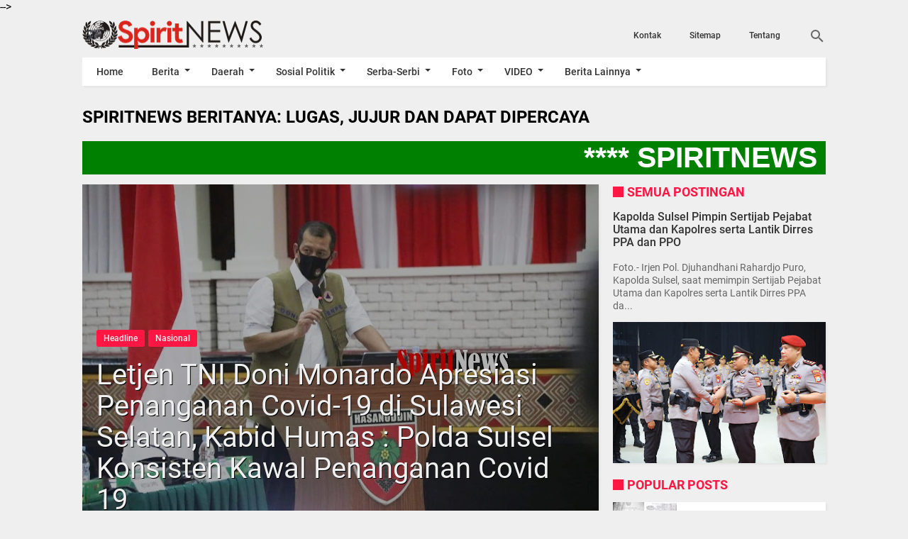

--- FILE ---
content_type: text/html; charset=utf-8
request_url: https://www.google.com/recaptcha/api2/aframe
body_size: 268
content:
<!DOCTYPE HTML><html><head><meta http-equiv="content-type" content="text/html; charset=UTF-8"></head><body><script nonce="OUPNYCyWpghqfgpNM8Tjjw">/** Anti-fraud and anti-abuse applications only. See google.com/recaptcha */ try{var clients={'sodar':'https://pagead2.googlesyndication.com/pagead/sodar?'};window.addEventListener("message",function(a){try{if(a.source===window.parent){var b=JSON.parse(a.data);var c=clients[b['id']];if(c){var d=document.createElement('img');d.src=c+b['params']+'&rc='+(localStorage.getItem("rc::a")?sessionStorage.getItem("rc::b"):"");window.document.body.appendChild(d);sessionStorage.setItem("rc::e",parseInt(sessionStorage.getItem("rc::e")||0)+1);localStorage.setItem("rc::h",'1769116597784');}}}catch(b){}});window.parent.postMessage("_grecaptcha_ready", "*");}catch(b){}</script></body></html>

--- FILE ---
content_type: text/javascript; charset=UTF-8
request_url: https://www.online-spirit.com/feeds/posts/summary?alt=json-in-script&orderby=published&max-results=5&callback=recentPosts
body_size: 3949
content:
// API callback
recentPosts({"version":"1.0","encoding":"UTF-8","feed":{"xmlns":"http://www.w3.org/2005/Atom","xmlns$openSearch":"http://a9.com/-/spec/opensearchrss/1.0/","xmlns$blogger":"http://schemas.google.com/blogger/2008","xmlns$georss":"http://www.georss.org/georss","xmlns$gd":"http://schemas.google.com/g/2005","xmlns$thr":"http://purl.org/syndication/thread/1.0","id":{"$t":"tag:blogger.com,1999:blog-8491685293409399698"},"updated":{"$t":"2026-01-22T02:41:13.351-08:00"},"category":[{"term":"Headline"},{"term":"Militer"},{"term":"Nasional"},{"term":"Polri"},{"term":"Makassar"},{"term":"Takalar"},{"term":"Pemerintah"},{"term":"Polisi"},{"term":"TNI"},{"term":"Agama"},{"term":"Hukum"},{"term":"Peristiwa"},{"term":"Informasi"},{"term":"Maros"},{"term":"olahraga"},{"term":"Budaya"},{"term":"Internasional"},{"term":"Pendidikan"},{"term":"sosial"},{"term":"Gowa"},{"term":"Kesehatan"},{"term":"Opini"},{"term":"Gaya Hidup"},{"term":"Headlaine"},{"term":"Bone"},{"term":"Ekonomi"},{"term":"Serba-serbi"},{"term":"VIDEO"},{"term":"Politik"},{"term":"Kriminal"},{"term":"Pemerintahan"},{"term":"Seputar Pilkada"},{"term":"Tokoh"},{"term":"Seputar DPRD"},{"term":"Pangkep"},{"term":"Seputar Pilkada 2015"},{"term":"Sidrap"},{"term":";Pemerintah"},{"term":"Hedaline"},{"term":"Sospol"},{"term":"soppeng"},{"term":"Keuangan"},{"term":"Seputar Politik"},{"term":"serba serbi"},{"term":"Periistiwa"},{"term":"Artis"},{"term":"Militer - Polri"},{"term":"Prestasi"},{"term":"Headline."},{"term":"IKLAN"},{"term":"Poliri"},{"term":"Jeneponto"},{"term":"Pinrang"},{"term":"sport"},{"term":"Palopo"},{"term":"Headline.Polri"},{"term":"Luwu"},{"term":"Selayar"},{"term":"Sinjai"},{"term":"wajo"},{"term":"Seputar DPR-MPR"},{"term":"lestplay"},{"term":"Headline.Nasional"},{"term":"Parepare"},{"term":"Seputar DPR"},{"term":"Hradline"},{"term":"Militer-Polri"},{"term":"TNI-Polri"},{"term":"Bantaeng"},{"term":"Barru"},{"term":"Naiosnal"},{"term":"SEPUTAR RAMADHAN"},{"term":"Selebrity"},{"term":"Seputar Pilpres"},{"term":"Tator"},{"term":"Bulukumba"},{"term":"Enrekang"},{"term":"Info Haji"},{"term":"Info Pilkada"},{"term":"Milier"},{"term":"Pristiwa"},{"term":"Seputar DPR-RI"},{"term":"Agama Headline"},{"term":"Headline.Militer"},{"term":"Miiter"},{"term":"Nasonal"},{"term":"SEPUTAR DPRD-DPR-MPR"},{"term":"Seputar Pilkada Takalar"},{"term":"AGMA"},{"term":"Makasssar"},{"term":"Nasinal"},{"term":"Pendidkan"},{"term":"Persitiwa"},{"term":"Sports"},{"term":"Heandline"},{"term":"Kesehatan-Makassar"},{"term":"Naional"},{"term":"Hiburan"},{"term":"Lingkungan"},{"term":"Meliter"},{"term":"Milter"},{"term":"Nusantara"},{"term":"Polri-HUT Bhayangkara"},{"term":"Polri-Lantas"},{"term":"Seputar Pilkadda Takalar"},{"term":"Biringkanaya"},{"term":"Headline.Persitiwa"},{"term":"Info Korupsi"},{"term":"Info-Haji"},{"term":"Jenepnto"},{"term":"Makassar Headline"},{"term":"Mamuju"},{"term":"Militer-Sosial"},{"term":"Nasiona"},{"term":"PRESIDEN-POLRI-KPK"},{"term":"Pendiidikan"},{"term":"Pengumuman"},{"term":"Polantas"},{"term":"Polri Headline"},{"term":"Polri-Ramadhan"},{"term":"Polrii"},{"term":"Porli"},{"term":"Seputar  Ramadhan"},{"term":"Sulsel"},{"term":"Headline.Seputar DPRD"},{"term":"Headlinf"},{"term":"Headliñe"},{"term":"Heafline"},{"term":"Healine"},{"term":"Humas"},{"term":"Humkum"},{"term":"Info Korupsi Headline"},{"term":"Kodam"},{"term":"Kodam VII-HUT Ke-65"},{"term":"Kodam dan Polda"},{"term":"Kodim 1406\/Wajo"},{"term":"Kodim-Pangkep"},{"term":"Kolaka"},{"term":"Koramil 1424-03\/Sinjai Tengah"},{"term":"Milite"},{"term":"Militer-Hut Kodam ke-69"},{"term":"Militer-Takalar"},{"term":"Militet"},{"term":"Nadional"},{"term":"Nasionja"},{"term":"Nasonal-Makasssar"},{"term":"Pencuri"},{"term":"Peritiwa"},{"term":"PilkadaHeadline"},{"term":"Pndidikan"},{"term":"Polda-Kodam7"},{"term":"Polir"},{"term":"Polri \u0026 IJW"},{"term":"Polri - Agama"},{"term":"Polri - Peduli"},{"term":"Polri Berduga"},{"term":"Polri Berduka"},{"term":"Polri Calon Taruna Taruni"},{"term":"Polri Tes Kesmaptaan"},{"term":"Polri Vs FBI"},{"term":"Polri-Casis Tamtama Rikkes Tahap Pertama"},{"term":"Polri-Dispora"},{"term":"Polri-Kesehatan"},{"term":"Polri-Militer"},{"term":"Polri-Rekrutmen Anggota Polri Panda Polda Sulselbar"},{"term":"Polri.HEADLINE"},{"term":"Polsek Keera di Wajo"},{"term":"Poltik"},{"term":"Prisitiwa"},{"term":"Prostitusi"},{"term":"STRUKTUR"},{"term":"Seputar Korupsi"},{"term":"Seputar Pilkades"},{"term":"SeputarPolitik"},{"term":"TN-Polri"},{"term":"headli"},{"term":"hepadline"},{"term":"militer-HUT-RI"},{"term":"militer-unhas"},{"term":"negriku"}],"title":{"type":"text","$t":"SpiritNews"},"subtitle":{"type":"html","$t":""},"link":[{"rel":"http://schemas.google.com/g/2005#feed","type":"application/atom+xml","href":"https:\/\/www.online-spirit.com\/feeds\/posts\/summary"},{"rel":"self","type":"application/atom+xml","href":"https:\/\/www.blogger.com\/feeds\/8491685293409399698\/posts\/summary?alt=json-in-script\u0026max-results=5\u0026orderby=published"},{"rel":"alternate","type":"text/html","href":"https:\/\/www.online-spirit.com\/"},{"rel":"hub","href":"http://pubsubhubbub.appspot.com/"},{"rel":"next","type":"application/atom+xml","href":"https:\/\/www.blogger.com\/feeds\/8491685293409399698\/posts\/summary?alt=json-in-script\u0026start-index=6\u0026max-results=5\u0026orderby=published"}],"author":[{"name":{"$t":"Rusli Cikoang"},"uri":{"$t":"http:\/\/www.blogger.com\/profile\/12586306286541246483"},"email":{"$t":"noreply@blogger.com"},"gd$image":{"rel":"http://schemas.google.com/g/2005#thumbnail","width":"32","height":"32","src":"\/\/blogger.googleusercontent.com\/img\/b\/R29vZ2xl\/AVvXsEgsIpXY8x_sEGIhTMXFE-byYdGOUFEotVePrBExjhDTbxa7ciaJGfuxZRQbPOJD-KPilfWlyrgkYN7d90TMsos1lBfoNwTn2erDxic-hXdYlJ9M9j5hY8DI9OOhZsca0A\/s116\/Logo+Profil+GMAIL+rusli.cikoang.com+.jpg"}}],"generator":{"version":"7.00","uri":"http://www.blogger.com","$t":"Blogger"},"openSearch$totalResults":{"$t":"13341"},"openSearch$startIndex":{"$t":"1"},"openSearch$itemsPerPage":{"$t":"5"},"entry":[{"id":{"$t":"tag:blogger.com,1999:blog-8491685293409399698.post-5658081725690070890"},"published":{"$t":"2026-01-21T04:30:00.000-08:00"},"updated":{"$t":"2026-01-21T04:30:55.808-08:00"},"category":[{"scheme":"http://www.blogger.com/atom/ns#","term":"Headline"},{"scheme":"http://www.blogger.com/atom/ns#","term":"Makassar"},{"scheme":"http://www.blogger.com/atom/ns#","term":"Polri"}],"title":{"type":"text","$t":"Kapolda Sulsel Pimpin Sertijab Pejabat Utama dan Kapolres serta Lantik Dirres PPA dan PPO"},"summary":{"type":"text","$t":"\n\nFoto.- Irjen Pol. Djuhandhani Rahardjo Puro,  Kapolda Sulsel, saat memimpin Sertijab Pejabat Utama dan Kapolres serta Lantik Dirres PPA dan PPO.\n\nMAKASSAR SPIRITNEWS.COM.- Kapolda Sulawesi Selatan Irjen Pol. Djuhandhani Rahardjo Puro, S.H., M.H., memimpin Upacara Serah Terima Jabatan (Sertijab) Pejabat Utama dan Kapolres Jajaran serta Pelantikan Jabatan Direktur Reserse Pelindungan Perempuan "},"link":[{"rel":"edit","type":"application/atom+xml","href":"https:\/\/www.blogger.com\/feeds\/8491685293409399698\/posts\/default\/5658081725690070890"},{"rel":"self","type":"application/atom+xml","href":"https:\/\/www.blogger.com\/feeds\/8491685293409399698\/posts\/default\/5658081725690070890"},{"rel":"alternate","type":"text/html","href":"https:\/\/www.online-spirit.com\/2026\/01\/kapolda-sulsel-pimpin-sertijab-pejabat.html","title":"Kapolda Sulsel Pimpin Sertijab Pejabat Utama dan Kapolres serta Lantik Dirres PPA dan PPO"}],"author":[{"name":{"$t":"Rusli Cikoang"},"uri":{"$t":"http:\/\/www.blogger.com\/profile\/12586306286541246483"},"email":{"$t":"noreply@blogger.com"},"gd$image":{"rel":"http://schemas.google.com/g/2005#thumbnail","width":"32","height":"32","src":"\/\/blogger.googleusercontent.com\/img\/b\/R29vZ2xl\/AVvXsEgsIpXY8x_sEGIhTMXFE-byYdGOUFEotVePrBExjhDTbxa7ciaJGfuxZRQbPOJD-KPilfWlyrgkYN7d90TMsos1lBfoNwTn2erDxic-hXdYlJ9M9j5hY8DI9OOhZsca0A\/s116\/Logo+Profil+GMAIL+rusli.cikoang.com+.jpg"}}],"media$thumbnail":{"xmlns$media":"http://search.yahoo.com/mrss/","url":"https:\/\/blogger.googleusercontent.com\/img\/b\/R29vZ2xl\/AVvXsEgL944QI3vWhZEBfLQuD86xWvDaOVTStgdhAYWompK0xQDSNKWL2B4Vh948z9LyjkOpIYw_ypkSM-DY87CA7A9Vb3s8Jt1TNW6JC7McDS0Z0mdjHE8Ywkdcg5NKNaak1SLnoK0GrQ1KyOn2CgDQsXjZxlcnqUguargdCwP6P4huTpLxE8lFR1LyHY2XRpSg\/s72-c\/IMG-20260121-WA0053.jpg","height":"72","width":"72"}},{"id":{"$t":"tag:blogger.com,1999:blog-8491685293409399698.post-514271037930892831"},"published":{"$t":"2026-01-21T00:44:00.000-08:00"},"updated":{"$t":"2026-01-21T00:44:57.061-08:00"},"category":[{"scheme":"http://www.blogger.com/atom/ns#","term":"Headline"},{"scheme":"http://www.blogger.com/atom/ns#","term":"Makassar"},{"scheme":"http://www.blogger.com/atom/ns#","term":"Polri"}],"title":{"type":"text","$t":"Polda Sulsel Kirim Bantuan Kemanusiaan untuk Korban Bencana Alam di Sumatera"},"summary":{"type":"text","$t":"\nFoto.- Irjen Pol. Djuhandhani Rahardjo Puro, Kapolda Sulsel, bersama Kabid Propan Kombespol Zulham Effendi, saat melepas bantuan kemanusiaan untuk korban bencana alam di Sumatera, Pada Hari Rabu Tanggal 21\/1\/2026.\n\nMAKASSAR SPIRITNEWS.COM.- Polda Sulawesi Selatan (Sulsel) melepas bantuan kemanusiaan untuk korban bencana alam di Sumatera, Pada Hari Rabu Tanggal 21\/1\/2026. \n\nBantuan ini dikirim "},"link":[{"rel":"edit","type":"application/atom+xml","href":"https:\/\/www.blogger.com\/feeds\/8491685293409399698\/posts\/default\/514271037930892831"},{"rel":"self","type":"application/atom+xml","href":"https:\/\/www.blogger.com\/feeds\/8491685293409399698\/posts\/default\/514271037930892831"},{"rel":"alternate","type":"text/html","href":"https:\/\/www.online-spirit.com\/2026\/01\/polda-sulsel-kirim-bantuan-kemanusiaan.html","title":"Polda Sulsel Kirim Bantuan Kemanusiaan untuk Korban Bencana Alam di Sumatera"}],"author":[{"name":{"$t":"Rusli Cikoang"},"uri":{"$t":"http:\/\/www.blogger.com\/profile\/12586306286541246483"},"email":{"$t":"noreply@blogger.com"},"gd$image":{"rel":"http://schemas.google.com/g/2005#thumbnail","width":"32","height":"32","src":"\/\/blogger.googleusercontent.com\/img\/b\/R29vZ2xl\/AVvXsEgsIpXY8x_sEGIhTMXFE-byYdGOUFEotVePrBExjhDTbxa7ciaJGfuxZRQbPOJD-KPilfWlyrgkYN7d90TMsos1lBfoNwTn2erDxic-hXdYlJ9M9j5hY8DI9OOhZsca0A\/s116\/Logo+Profil+GMAIL+rusli.cikoang.com+.jpg"}}],"media$thumbnail":{"xmlns$media":"http://search.yahoo.com/mrss/","url":"https:\/\/blogger.googleusercontent.com\/img\/b\/R29vZ2xl\/AVvXsEiX5D_99YVyyXoj2lnUUxj9coD3fFRtfH9TsE1zGyQExqROudcRt1n3XLFaLIma7_FFqlcSF0krkcQfPRGZOmWnRB8gDylPup5seuJZzlN1Pu8Xjrp6OM460cWPYXf49O-b81yJ7D5XzL7LE7aSny9PvN2p6jSKsF92NSQdgZgosXVIz_bW99P-xRnl7eSG\/s72-c\/1000017834.jpg","height":"72","width":"72"}},{"id":{"$t":"tag:blogger.com,1999:blog-8491685293409399698.post-2851808867869500628"},"published":{"$t":"2026-01-20T23:13:00.000-08:00"},"updated":{"$t":"2026-01-20T23:13:15.098-08:00"},"category":[{"scheme":"http://www.blogger.com/atom/ns#","term":"Headline"},{"scheme":"http://www.blogger.com/atom/ns#","term":"Militer"}],"title":{"type":"text","$t":"Biddokkes Polda Sulsel Gelar Konferensi Pers Hasil Identifikasi Korban Kecelakaan Pesawat ATR 42-500, 1 Korban Teridentifikasi"},"summary":{"type":"text","$t":"\nFoto.- Irjen Pol. Djuhandhani Rahardjo Puro, S.H., M.H., Kapolda Sulsel, saat memimpin konferensi pers terkait perkembangan identifikasi korban kecelakaan pesawat ATR 42-500., berlangsung di Biddokkes Polda Sulsel,, Pada Hari Rabu Tanggal 21\/1\/2026.\n\nMAKASSAR SPIRITNEWS.COM.- Bidang Kedokteran dan Kesehatan (Biddokkes) Polda Sulawesi Selatan menggelar konferensi pers terkait perkembangan "},"link":[{"rel":"edit","type":"application/atom+xml","href":"https:\/\/www.blogger.com\/feeds\/8491685293409399698\/posts\/default\/2851808867869500628"},{"rel":"self","type":"application/atom+xml","href":"https:\/\/www.blogger.com\/feeds\/8491685293409399698\/posts\/default\/2851808867869500628"},{"rel":"alternate","type":"text/html","href":"https:\/\/www.online-spirit.com\/2026\/01\/biddokkes-polda-sulsel-gelar-konferensi.html","title":"Biddokkes Polda Sulsel Gelar Konferensi Pers Hasil Identifikasi Korban Kecelakaan Pesawat ATR 42-500, 1 Korban Teridentifikasi"}],"author":[{"name":{"$t":"Rusli Cikoang"},"uri":{"$t":"http:\/\/www.blogger.com\/profile\/12586306286541246483"},"email":{"$t":"noreply@blogger.com"},"gd$image":{"rel":"http://schemas.google.com/g/2005#thumbnail","width":"32","height":"32","src":"\/\/blogger.googleusercontent.com\/img\/b\/R29vZ2xl\/AVvXsEgsIpXY8x_sEGIhTMXFE-byYdGOUFEotVePrBExjhDTbxa7ciaJGfuxZRQbPOJD-KPilfWlyrgkYN7d90TMsos1lBfoNwTn2erDxic-hXdYlJ9M9j5hY8DI9OOhZsca0A\/s116\/Logo+Profil+GMAIL+rusli.cikoang.com+.jpg"}}],"media$thumbnail":{"xmlns$media":"http://search.yahoo.com/mrss/","url":"https:\/\/blogger.googleusercontent.com\/img\/b\/R29vZ2xl\/AVvXsEjtQsmxrmHgu7UePh1pdGSgCfC-QhcnIv2_3M69O-KNKbAnE5AP95f3X-70OsuyJBOZPUuUT2KuQTGIFF6WoYmX_P8PRzxnJu2hqImE_fIzu5jnc1fcOkHYqSX-e4V2cOJ3EN8E1CmZpHwmYGMnu8QNh-Okg7_wB_z4WTEz9jYX-6VIdlIZfUwTDXjUPo4i\/s72-c\/1000017771.jpg","height":"72","width":"72"}},{"id":{"$t":"tag:blogger.com,1999:blog-8491685293409399698.post-5730683512671526746"},"published":{"$t":"2026-01-20T07:19:00.000-08:00"},"updated":{"$t":"2026-01-20T07:21:35.737-08:00"},"category":[{"scheme":"http://www.blogger.com/atom/ns#","term":"Headline"},{"scheme":"http://www.blogger.com/atom/ns#","term":"Militer"},{"scheme":"http://www.blogger.com/atom/ns#","term":"Takalar"}],"title":{"type":"text","$t":"Personel Gabungan TNI, FKPPI, FKFM, Patroli Bersama Ciptakan Situasi Aman Dan Kondusif "},"summary":{"type":"text","$t":"\nFoto.- Personel Gabungan TNI, FKPPI, FKFM, Patroli bersinergi Ciptakan situasi aman dan kondusif, Pada Hari Selasa Tanggal 20\/01\/2026, malam.\n\nTAKALAR SPIRITNEWS.COM.- Personel gabungan TNI dari Koramil 1426-06\/Mapsu, Kodim 1426\/Takalar, FKPPI, FKFM, Linmas, dan Tokoh Masyarakat terus bersinergi dalam upaya menjaga keamanan dan kenyamanan masyarakat.\n  \nLangkah ini dilakukan untuk memastikan "},"link":[{"rel":"edit","type":"application/atom+xml","href":"https:\/\/www.blogger.com\/feeds\/8491685293409399698\/posts\/default\/5730683512671526746"},{"rel":"self","type":"application/atom+xml","href":"https:\/\/www.blogger.com\/feeds\/8491685293409399698\/posts\/default\/5730683512671526746"},{"rel":"alternate","type":"text/html","href":"https:\/\/www.online-spirit.com\/2026\/01\/personel-gabungan-tni-fkppi-fkfm_20.html","title":"Personel Gabungan TNI, FKPPI, FKFM, Patroli Bersama Ciptakan Situasi Aman Dan Kondusif "}],"author":[{"name":{"$t":"Rusli Cikoang"},"uri":{"$t":"http:\/\/www.blogger.com\/profile\/12586306286541246483"},"email":{"$t":"noreply@blogger.com"},"gd$image":{"rel":"http://schemas.google.com/g/2005#thumbnail","width":"32","height":"32","src":"\/\/blogger.googleusercontent.com\/img\/b\/R29vZ2xl\/AVvXsEgsIpXY8x_sEGIhTMXFE-byYdGOUFEotVePrBExjhDTbxa7ciaJGfuxZRQbPOJD-KPilfWlyrgkYN7d90TMsos1lBfoNwTn2erDxic-hXdYlJ9M9j5hY8DI9OOhZsca0A\/s116\/Logo+Profil+GMAIL+rusli.cikoang.com+.jpg"}}],"media$thumbnail":{"xmlns$media":"http://search.yahoo.com/mrss/","url":"https:\/\/blogger.googleusercontent.com\/img\/b\/R29vZ2xl\/AVvXsEhC7buME__v0GwVQHbs7avJ5XX7yPAwaglODziC8QgOOTczSqgXKoyH4Fpgqb5cEqTM2ElG7jocxp9n2VsjxdEPJifPmQWX2YuPXvPGOK5rK5KjtuI5ExUa6B_6bAzKvH4RcULymQTkkkSvovV8oGXREkh27zNvtURqvxV7Y-83V5VjgE-dSi0LiRkmv1W9\/s72-c\/1000017495.jpg","height":"72","width":"72"}},{"id":{"$t":"tag:blogger.com,1999:blog-8491685293409399698.post-304155108428771492"},"published":{"$t":"2026-01-19T07:59:00.000-08:00"},"updated":{"$t":"2026-01-19T07:59:57.358-08:00"},"category":[{"scheme":"http://www.blogger.com/atom/ns#","term":"Headline"},{"scheme":"http://www.blogger.com/atom/ns#","term":"Militer"},{"scheme":"http://www.blogger.com/atom/ns#","term":"Takalar"}],"title":{"type":"text","$t":"Personel Koramil 1426-05\/Marbo Libatkan Komponen "},"summary":{"type":"text","$t":"\nFoto.- Personel Koramil 1426-05\/Marbo Libatkan Komponen Pendukung Patroli Bersama,  di Kecamatan Mangarabombang Kab. Takalar., Pada Hari Senin, Tanggal 19\/01\/2026..\n\nTAKALAR SPIRITNEWS.COM.– Sebagai upaya menjaga keamanan dan ketertiban wilayah binaan, personel Koramil 1426-05\/Marbo, Kodim 1426\/Takalar melaksanakan kegiatan patroli bersama komponen pendukung libatkan FKPPI, LINMAS, serta Tokoh "},"link":[{"rel":"edit","type":"application/atom+xml","href":"https:\/\/www.blogger.com\/feeds\/8491685293409399698\/posts\/default\/304155108428771492"},{"rel":"self","type":"application/atom+xml","href":"https:\/\/www.blogger.com\/feeds\/8491685293409399698\/posts\/default\/304155108428771492"},{"rel":"alternate","type":"text/html","href":"https:\/\/www.online-spirit.com\/2026\/01\/personel-koramil-1426-05marbo-libatkan.html","title":"Personel Koramil 1426-05\/Marbo Libatkan Komponen "}],"author":[{"name":{"$t":"Rusli Cikoang"},"uri":{"$t":"http:\/\/www.blogger.com\/profile\/12586306286541246483"},"email":{"$t":"noreply@blogger.com"},"gd$image":{"rel":"http://schemas.google.com/g/2005#thumbnail","width":"32","height":"32","src":"\/\/blogger.googleusercontent.com\/img\/b\/R29vZ2xl\/AVvXsEgsIpXY8x_sEGIhTMXFE-byYdGOUFEotVePrBExjhDTbxa7ciaJGfuxZRQbPOJD-KPilfWlyrgkYN7d90TMsos1lBfoNwTn2erDxic-hXdYlJ9M9j5hY8DI9OOhZsca0A\/s116\/Logo+Profil+GMAIL+rusli.cikoang.com+.jpg"}}],"media$thumbnail":{"xmlns$media":"http://search.yahoo.com/mrss/","url":"https:\/\/blogger.googleusercontent.com\/img\/b\/R29vZ2xl\/AVvXsEjC3jXCxk-_pdyxbotxcEdMm9EUSsOxANoYRtCK-qznNXnnhsetyD57nMYWU9-iAp-mzVtQWYnnos8JhSWnnq1mq6DCgYhonPzozknfQp5WOibuJ0OqDznLtxhKbiQUrghWB6RsJ1jYufqvPWqaCKjY7gB9g959lw3b6sxGSabJzsLm1PWqBiwQZvagrog0\/s72-c\/1000017079.jpg","height":"72","width":"72"}}]}});

--- FILE ---
content_type: text/javascript; charset=UTF-8
request_url: https://www.online-spirit.com/feeds/posts/default/-/Headline?alt=json-in-script&callback=related_results_labels&max-results=4
body_size: 6748
content:
// API callback
related_results_labels({"version":"1.0","encoding":"UTF-8","feed":{"xmlns":"http://www.w3.org/2005/Atom","xmlns$openSearch":"http://a9.com/-/spec/opensearchrss/1.0/","xmlns$blogger":"http://schemas.google.com/blogger/2008","xmlns$georss":"http://www.georss.org/georss","xmlns$gd":"http://schemas.google.com/g/2005","xmlns$thr":"http://purl.org/syndication/thread/1.0","id":{"$t":"tag:blogger.com,1999:blog-8491685293409399698"},"updated":{"$t":"2026-01-22T02:41:13.351-08:00"},"category":[{"term":"Headline"},{"term":"Militer"},{"term":"Nasional"},{"term":"Polri"},{"term":"Makassar"},{"term":"Takalar"},{"term":"Pemerintah"},{"term":"Polisi"},{"term":"TNI"},{"term":"Agama"},{"term":"Hukum"},{"term":"Peristiwa"},{"term":"Informasi"},{"term":"Maros"},{"term":"olahraga"},{"term":"Budaya"},{"term":"Internasional"},{"term":"Pendidikan"},{"term":"sosial"},{"term":"Gowa"},{"term":"Kesehatan"},{"term":"Opini"},{"term":"Gaya Hidup"},{"term":"Headlaine"},{"term":"Bone"},{"term":"Ekonomi"},{"term":"Serba-serbi"},{"term":"VIDEO"},{"term":"Politik"},{"term":"Kriminal"},{"term":"Pemerintahan"},{"term":"Seputar Pilkada"},{"term":"Tokoh"},{"term":"Seputar DPRD"},{"term":"Pangkep"},{"term":"Seputar Pilkada 2015"},{"term":"Sidrap"},{"term":";Pemerintah"},{"term":"Hedaline"},{"term":"Sospol"},{"term":"soppeng"},{"term":"Keuangan"},{"term":"Seputar Politik"},{"term":"serba serbi"},{"term":"Periistiwa"},{"term":"Artis"},{"term":"Militer - Polri"},{"term":"Prestasi"},{"term":"Headline."},{"term":"IKLAN"},{"term":"Poliri"},{"term":"Jeneponto"},{"term":"Pinrang"},{"term":"sport"},{"term":"Palopo"},{"term":"Headline.Polri"},{"term":"Luwu"},{"term":"Selayar"},{"term":"Sinjai"},{"term":"wajo"},{"term":"Seputar DPR-MPR"},{"term":"lestplay"},{"term":"Headline.Nasional"},{"term":"Parepare"},{"term":"Seputar DPR"},{"term":"Hradline"},{"term":"Militer-Polri"},{"term":"TNI-Polri"},{"term":"Bantaeng"},{"term":"Barru"},{"term":"Naiosnal"},{"term":"SEPUTAR RAMADHAN"},{"term":"Selebrity"},{"term":"Seputar Pilpres"},{"term":"Tator"},{"term":"Bulukumba"},{"term":"Enrekang"},{"term":"Info Haji"},{"term":"Info Pilkada"},{"term":"Milier"},{"term":"Pristiwa"},{"term":"Seputar DPR-RI"},{"term":"Agama Headline"},{"term":"Headline.Militer"},{"term":"Miiter"},{"term":"Nasonal"},{"term":"SEPUTAR DPRD-DPR-MPR"},{"term":"Seputar Pilkada Takalar"},{"term":"AGMA"},{"term":"Makasssar"},{"term":"Nasinal"},{"term":"Pendidkan"},{"term":"Persitiwa"},{"term":"Sports"},{"term":"Heandline"},{"term":"Kesehatan-Makassar"},{"term":"Naional"},{"term":"Hiburan"},{"term":"Lingkungan"},{"term":"Meliter"},{"term":"Milter"},{"term":"Nusantara"},{"term":"Polri-HUT Bhayangkara"},{"term":"Polri-Lantas"},{"term":"Seputar Pilkadda Takalar"},{"term":"Biringkanaya"},{"term":"Headline.Persitiwa"},{"term":"Info Korupsi"},{"term":"Info-Haji"},{"term":"Jenepnto"},{"term":"Makassar Headline"},{"term":"Mamuju"},{"term":"Militer-Sosial"},{"term":"Nasiona"},{"term":"PRESIDEN-POLRI-KPK"},{"term":"Pendiidikan"},{"term":"Pengumuman"},{"term":"Polantas"},{"term":"Polri Headline"},{"term":"Polri-Ramadhan"},{"term":"Polrii"},{"term":"Porli"},{"term":"Seputar  Ramadhan"},{"term":"Sulsel"},{"term":"Headline.Seputar DPRD"},{"term":"Headlinf"},{"term":"Headliñe"},{"term":"Heafline"},{"term":"Healine"},{"term":"Humas"},{"term":"Humkum"},{"term":"Info Korupsi Headline"},{"term":"Kodam"},{"term":"Kodam VII-HUT Ke-65"},{"term":"Kodam dan Polda"},{"term":"Kodim 1406\/Wajo"},{"term":"Kodim-Pangkep"},{"term":"Kolaka"},{"term":"Koramil 1424-03\/Sinjai Tengah"},{"term":"Milite"},{"term":"Militer-Hut Kodam ke-69"},{"term":"Militer-Takalar"},{"term":"Militet"},{"term":"Nadional"},{"term":"Nasionja"},{"term":"Nasonal-Makasssar"},{"term":"Pencuri"},{"term":"Peritiwa"},{"term":"PilkadaHeadline"},{"term":"Pndidikan"},{"term":"Polda-Kodam7"},{"term":"Polir"},{"term":"Polri \u0026 IJW"},{"term":"Polri - Agama"},{"term":"Polri - Peduli"},{"term":"Polri Berduga"},{"term":"Polri Berduka"},{"term":"Polri Calon Taruna Taruni"},{"term":"Polri Tes Kesmaptaan"},{"term":"Polri Vs FBI"},{"term":"Polri-Casis Tamtama Rikkes Tahap Pertama"},{"term":"Polri-Dispora"},{"term":"Polri-Kesehatan"},{"term":"Polri-Militer"},{"term":"Polri-Rekrutmen Anggota Polri Panda Polda Sulselbar"},{"term":"Polri.HEADLINE"},{"term":"Polsek Keera di Wajo"},{"term":"Poltik"},{"term":"Prisitiwa"},{"term":"Prostitusi"},{"term":"STRUKTUR"},{"term":"Seputar Korupsi"},{"term":"Seputar Pilkades"},{"term":"SeputarPolitik"},{"term":"TN-Polri"},{"term":"headli"},{"term":"hepadline"},{"term":"militer-HUT-RI"},{"term":"militer-unhas"},{"term":"negriku"}],"title":{"type":"text","$t":"SpiritNews"},"subtitle":{"type":"html","$t":""},"link":[{"rel":"http://schemas.google.com/g/2005#feed","type":"application/atom+xml","href":"https:\/\/www.online-spirit.com\/feeds\/posts\/default"},{"rel":"self","type":"application/atom+xml","href":"https:\/\/www.blogger.com\/feeds\/8491685293409399698\/posts\/default\/-\/Headline?alt=json-in-script\u0026max-results=4"},{"rel":"alternate","type":"text/html","href":"https:\/\/www.online-spirit.com\/search\/label\/Headline"},{"rel":"hub","href":"http://pubsubhubbub.appspot.com/"},{"rel":"next","type":"application/atom+xml","href":"https:\/\/www.blogger.com\/feeds\/8491685293409399698\/posts\/default\/-\/Headline\/-\/Headline?alt=json-in-script\u0026start-index=5\u0026max-results=4"}],"author":[{"name":{"$t":"Rusli Cikoang"},"uri":{"$t":"http:\/\/www.blogger.com\/profile\/12586306286541246483"},"email":{"$t":"noreply@blogger.com"},"gd$image":{"rel":"http://schemas.google.com/g/2005#thumbnail","width":"32","height":"32","src":"\/\/blogger.googleusercontent.com\/img\/b\/R29vZ2xl\/AVvXsEgsIpXY8x_sEGIhTMXFE-byYdGOUFEotVePrBExjhDTbxa7ciaJGfuxZRQbPOJD-KPilfWlyrgkYN7d90TMsos1lBfoNwTn2erDxic-hXdYlJ9M9j5hY8DI9OOhZsca0A\/s116\/Logo+Profil+GMAIL+rusli.cikoang.com+.jpg"}}],"generator":{"version":"7.00","uri":"http://www.blogger.com","$t":"Blogger"},"openSearch$totalResults":{"$t":"10234"},"openSearch$startIndex":{"$t":"1"},"openSearch$itemsPerPage":{"$t":"4"},"entry":[{"id":{"$t":"tag:blogger.com,1999:blog-8491685293409399698.post-5658081725690070890"},"published":{"$t":"2026-01-21T04:30:00.000-08:00"},"updated":{"$t":"2026-01-21T04:30:55.808-08:00"},"category":[{"scheme":"http://www.blogger.com/atom/ns#","term":"Headline"},{"scheme":"http://www.blogger.com/atom/ns#","term":"Makassar"},{"scheme":"http://www.blogger.com/atom/ns#","term":"Polri"}],"title":{"type":"text","$t":"Kapolda Sulsel Pimpin Sertijab Pejabat Utama dan Kapolres serta Lantik Dirres PPA dan PPO"},"content":{"type":"html","$t":"\u003Ccenter\u003E\u003Cimg src=\"https:\/\/blogger.googleusercontent.com\/img\/b\/R29vZ2xl\/AVvXsEgL944QI3vWhZEBfLQuD86xWvDaOVTStgdhAYWompK0xQDSNKWL2B4Vh948z9LyjkOpIYw_ypkSM-DY87CA7A9Vb3s8Jt1TNW6JC7McDS0Z0mdjHE8Ywkdcg5NKNaak1SLnoK0GrQ1KyOn2CgDQsXjZxlcnqUguargdCwP6P4huTpLxE8lFR1LyHY2XRpSg\/s320\/IMG-20260121-WA0053.jpg\"\/\u003E\u003C\/center\u003E\n\n\u003Ccenter\u003EFoto.- Irjen Pol. Djuhandhani Rahardjo Puro,  Kapolda Sulsel, saat memimpin Sertijab Pejabat Utama dan Kapolres serta Lantik Dirres PPA dan PPO.\u003C\/center\u003E\u003Cbr \/\u003E\n\n\u003Cb\u003EMAKASSAR SPIRITNEWS.COM.-\u003C\/b\u003E Kapolda Sulawesi Selatan Irjen Pol. Djuhandhani Rahardjo Puro, S.H., M.H., memimpin Upacara Serah Terima Jabatan (Sertijab) Pejabat Utama dan Kapolres Jajaran serta Pelantikan Jabatan Direktur Reserse Pelindungan Perempuan dan Anak (PPA) dan Pemberantasan Perdagangan Orang (PPO) Polda Sulsel. Kegiatan berlangsung di Aula Mappaodang Mapolda Sulsel,Pada Hari Selasa Tanggal 20\/01\/2026.\u003Cbr \/\u003E\u003Cbr \/\u003E\n\nUpacara tersebut dihadiri Wakapolda Sulsel Brigjen Pol. Nasri, S.I.K., M.H., para Pejabat Utama Polda Sulsel, serta Kapolres jajaran. Hadir pula para pengurus Bhayangkari Daerah Sulawesi Selatan.\n\u003Cbr \/\u003E\u003Cbr \/\u003E\n\nKapolda Sulsel menegaskan bahwa mutasi dan rotasi jabatan di lingkungan Polri merupakan hal yang lumrah sebagai bagian dari pembinaan karier, peningkatan kinerja, dan penyegaran organisasi.\u003Cbr \/\u003E\u003Cbr \/\u003E\n\nKapolda juga menyampaikan apresiasi dan terima kasih kepada para pejabat lama atas dedikasi serta pengabdian yang telah diberikan dalam menjaga stabilitas keamanan dan ketertiban masyarakat (kamtibmas) di wilayah Sulawesi Selatan.\u003Cbr \/\u003E\u003Cbr \/\u003E\n\nAdapun pejabat yang melaksanakan sertijab yakni Karo SDM, Dirlantas, Kabidkum, Kapolres Jeneponto, dan Kapolres Sinjai, serta pelantikan jabatan Dirres PPA dan PPO Polda Sulsel.\u003Cbr \/\u003E\u003Cbr \/\u003E\n\nJabatan Karo SDM Polda Sulsel yang sebelumnya dijabat Kombes Pol. Aris Haryanto, S.I.K., M.Hum., kini mengemban amanah baru sebagai Kabagkompeten Robinkar SSDM Polri. Jabatan tersebut selanjutnya diemban oleh Kombes Pol. Adi Ferdian Saputra, S.I.K., M.H., yang sebelumnya menjabat Karo SDM Polda Lampung.\n\u003Cbr \/\u003E\u003Cbr \/\u003E\n\nJabatan Dirlantas Polda Sulsel yang sebelumnya dijabat Kombes Pol. Karisman, S.I.K., M.Si., kini diangkat sebagai Kabagrenops Robinops Stamaops Polri. Posisinya digantikan oleh Kombes Pol. Pria Budi, S.I.K., M.H., yang sebelumnya menjabat Analis Kebijakan Madya Bidang Kurikulum Lemdik Polri.\u003Cbr \/\u003E\u003Cbr \/\u003E\n\nSementara itu, jabatan Kabidkum Polda Sulsel yang sebelumnya diemban Kombes Pol. Ade Indrawan, S.I.K., M.H., kini menjabat sebagai Analis dan Advokasi Hukum Kepolisian Madya Tk. II Divkum Polri. Jabatan Kabidkum Polda Sulsel selanjutnya diisi oleh Kombes Pol. Hery Marwanto, S.H., yang sebelumnya menjabat Kabid TIK Polda Maluku.\u003Cbr \/\u003E\u003Cbr \/\u003E\n\nUntuk jabatan Kapolres Jeneponto, AKBP Widi Setiawan, S.I.K., M.I.K., mendapat penugasan baru sebagai Kasubbaglog Setlem Sespim Lemdiklat Polri. Jabatan Kapolres Jeneponto kini dijabat oleh AKBP Haryo Basuki, S.I.K., M.H., yang sebelumnya bertugas sebagai Kasubbiddal Bidkeu Mabes Polri.\u003Cbr \/\u003E\u003Cbr \/\u003E\n\nSelanjutnya, jabatan Kapolres Sinjai yang sebelumnya dijabat AKBP Harry Azhar Hasry, S.I.K., M.H., kini diangkat sebagai Kanit 1 Satresmob Bareskrim Polri. Jabatan Kapolres Sinjai diserahterimakan kepada AKBP Jamal Fathur Rakhman, S.I.K., M.H., yang sebelumnya menjabat Kasubbid Paminal Bidpropam Polda Kepulauan Bangka Belitung.\n\u003Cbr \/\u003E\u003Cbr \/\u003E\n\nPada kesempatan yang sama, Kapolda Sulsel juga melantik Kombes Pol. Osva, S.I.K., M.Si., sebagai Dirres PPA dan PPO Polda Sulsel. Sebelumnya, Kombes Pol. Osva menjabat sebagai Kabagstrajemen Rorena Polda Riau.\u003Cbr \/\u003E\u003Cbr \/\u003E\n\nRangkaian kegiatan diakhiri dengan acara ramah tamah sebagai wujud kebersamaan dan silaturahmi antara pejabat lama dan pejabat baru di lingkungan Polda\nSulawesi Selatan\u003Cb\u003E.(Rusli\/Humas Polda Sulsel).\u003C\/b\u003E"},"link":[{"rel":"edit","type":"application/atom+xml","href":"https:\/\/www.blogger.com\/feeds\/8491685293409399698\/posts\/default\/5658081725690070890"},{"rel":"self","type":"application/atom+xml","href":"https:\/\/www.blogger.com\/feeds\/8491685293409399698\/posts\/default\/5658081725690070890"},{"rel":"alternate","type":"text/html","href":"https:\/\/www.online-spirit.com\/2026\/01\/kapolda-sulsel-pimpin-sertijab-pejabat.html","title":"Kapolda Sulsel Pimpin Sertijab Pejabat Utama dan Kapolres serta Lantik Dirres PPA dan PPO"}],"author":[{"name":{"$t":"Rusli Cikoang"},"uri":{"$t":"http:\/\/www.blogger.com\/profile\/12586306286541246483"},"email":{"$t":"noreply@blogger.com"},"gd$image":{"rel":"http://schemas.google.com/g/2005#thumbnail","width":"32","height":"32","src":"\/\/blogger.googleusercontent.com\/img\/b\/R29vZ2xl\/AVvXsEgsIpXY8x_sEGIhTMXFE-byYdGOUFEotVePrBExjhDTbxa7ciaJGfuxZRQbPOJD-KPilfWlyrgkYN7d90TMsos1lBfoNwTn2erDxic-hXdYlJ9M9j5hY8DI9OOhZsca0A\/s116\/Logo+Profil+GMAIL+rusli.cikoang.com+.jpg"}}],"media$thumbnail":{"xmlns$media":"http://search.yahoo.com/mrss/","url":"https:\/\/blogger.googleusercontent.com\/img\/b\/R29vZ2xl\/AVvXsEgL944QI3vWhZEBfLQuD86xWvDaOVTStgdhAYWompK0xQDSNKWL2B4Vh948z9LyjkOpIYw_ypkSM-DY87CA7A9Vb3s8Jt1TNW6JC7McDS0Z0mdjHE8Ywkdcg5NKNaak1SLnoK0GrQ1KyOn2CgDQsXjZxlcnqUguargdCwP6P4huTpLxE8lFR1LyHY2XRpSg\/s72-c\/IMG-20260121-WA0053.jpg","height":"72","width":"72"}},{"id":{"$t":"tag:blogger.com,1999:blog-8491685293409399698.post-514271037930892831"},"published":{"$t":"2026-01-21T00:44:00.000-08:00"},"updated":{"$t":"2026-01-21T00:44:57.061-08:00"},"category":[{"scheme":"http://www.blogger.com/atom/ns#","term":"Headline"},{"scheme":"http://www.blogger.com/atom/ns#","term":"Makassar"},{"scheme":"http://www.blogger.com/atom/ns#","term":"Polri"}],"title":{"type":"text","$t":"Polda Sulsel Kirim Bantuan Kemanusiaan untuk Korban Bencana Alam di Sumatera"},"content":{"type":"html","$t":"\u003Ccenter\u003E\u003Cimg src=\"https:\/\/blogger.googleusercontent.com\/img\/b\/R29vZ2xl\/AVvXsEiX5D_99YVyyXoj2lnUUxj9coD3fFRtfH9TsE1zGyQExqROudcRt1n3XLFaLIma7_FFqlcSF0krkcQfPRGZOmWnRB8gDylPup5seuJZzlN1Pu8Xjrp6OM460cWPYXf49O-b81yJ7D5XzL7LE7aSny9PvN2p6jSKsF92NSQdgZgosXVIz_bW99P-xRnl7eSG\/s320\/1000017834.jpg\"\/\u003E\u003C\/center\u003E\n\u003Ccenter\u003EFoto.- Irjen Pol. Djuhandhani Rahardjo Puro, Kapolda Sulsel, bersama Kabid Propan Kombespol Zulham Effendi, saat melepas bantuan kemanusiaan untuk korban bencana alam di Sumatera, Pada Hari Rabu Tanggal 21\/1\/2026.\u003C\/center\u003E\u003Cbr \/\u003E\n\n\u003Cb\u003EMAKASSAR SPIRITNEWS.COM.-\u003C\/b\u003E Polda Sulawesi Selatan (Sulsel) melepas bantuan kemanusiaan untuk korban bencana alam di Sumatera, Pada Hari Rabu Tanggal 21\/1\/2026. \n\nBantuan ini dikirim sebagai bentuk kepedulian dan empati Polri terhadap masyarakat yang terdampak bencana alam di Provinsi Aceh.\u003Cbr \/\u003E\u003Cbr \/\u003E\n\nKapolda Sulsel, Irjen Pol. Djuhandhani Rahardjo Puro, S.H., M.H., memimpin langsung pelepasan bantuan kemanusiaan ini di Pelabuhan Soekarno Hatta Makassar. Bantuan yang dikirim berupa 1 unit kontainer dengan muatan berbagai jenis ikan kering seberat 10.097 Kg.\u003Cbr \/\u003E\u003Cbr \/\u003E\n\nJenis bantuan yang dikirim antara lain ikan daging kering, ikan tembang kering, ikan mumbar kering, ikan kembung kering, ikan ekor kuning kering, ikan lema kering, ikan tenggiri kering, ikan batu kering, ikan lalosi kering, ikan sembilan kering, ikan perak kering, dan ikan puri.\u003Cbr \/\u003E\u003Cbr \/\u003E\n\n\"Penyaluran bantuan kemanusiaan ini merupakan wujud nyata kepedulian dan empati Polri kepada masyarakat yang terdampak bencana alam.\u003Cbr \/\u003E\u003Cbr \/\u003E\n\nKami berharap bantuan ini dapat bermanfaat dan membantu meringankan beban masyarakat di wilayah terdampak,\" ujar Kapolda Sulsel.\u003Cbr \/\u003E\u003Cbr \/\u003E\n\nKapolda Sulsel juga menyampaikan bahwa bantuan ini merupakan bentuk sinergi dan solidaritas antar daerah dalam menghadapi bencana alam.\u003Cbr \/\u003E\u003Cbr \/\u003E\n\n\"Kami berharap bantuan ini dapat membantu masyarakat yang terdampak bencana alam dan mempererat hubungan baik antara Polda Sulsel dengan masyarakat Sumatera,\" tambahnya.\u003Cbr \/\u003E\u003Cbr \/\u003E\n\nKegiatan pelepasan bantuan kemanusiaan ini dihadiri oleh sejumlah pejabat utama Polda Sulsel, antara lain Dirreskrimum Polda Sulsel Kombes Pol. Setiadi Sulaksono, S.I.K., M.H., Dirlantas Polda Sulsel Kombes Pol. Pria Budi, S.I.K., S.H., M.H., Dirpolairud Polda Sulsel Kombes Pol. Dr. Pitoyo Agung Yuwono, S.I.K., M.Hum., Kabid Propam Polda Sulsel Kombes Pol. Zulham Effendi, S.I.K., M.H., dan Kapolres Pelabuhan Makassar AKBP Rise Sandiyantanti, S.H., S.I.K.,\u003Cbr \/\u003E\u003Cbr \/\u003E\n\nBantuan kemanusiaan ini akan dikirim ke Sumatera melalui Pelabuhan Soekarno Hatta Makassar dan diserahkan kepada masyarakat yang terdampak bencana alam di Provinsi Aceh\u003Cb\u003E.(Rusli\/Humas Polda Sulsel).\u003C\/b\u003E"},"link":[{"rel":"edit","type":"application/atom+xml","href":"https:\/\/www.blogger.com\/feeds\/8491685293409399698\/posts\/default\/514271037930892831"},{"rel":"self","type":"application/atom+xml","href":"https:\/\/www.blogger.com\/feeds\/8491685293409399698\/posts\/default\/514271037930892831"},{"rel":"alternate","type":"text/html","href":"https:\/\/www.online-spirit.com\/2026\/01\/polda-sulsel-kirim-bantuan-kemanusiaan.html","title":"Polda Sulsel Kirim Bantuan Kemanusiaan untuk Korban Bencana Alam di Sumatera"}],"author":[{"name":{"$t":"Rusli Cikoang"},"uri":{"$t":"http:\/\/www.blogger.com\/profile\/12586306286541246483"},"email":{"$t":"noreply@blogger.com"},"gd$image":{"rel":"http://schemas.google.com/g/2005#thumbnail","width":"32","height":"32","src":"\/\/blogger.googleusercontent.com\/img\/b\/R29vZ2xl\/AVvXsEgsIpXY8x_sEGIhTMXFE-byYdGOUFEotVePrBExjhDTbxa7ciaJGfuxZRQbPOJD-KPilfWlyrgkYN7d90TMsos1lBfoNwTn2erDxic-hXdYlJ9M9j5hY8DI9OOhZsca0A\/s116\/Logo+Profil+GMAIL+rusli.cikoang.com+.jpg"}}],"media$thumbnail":{"xmlns$media":"http://search.yahoo.com/mrss/","url":"https:\/\/blogger.googleusercontent.com\/img\/b\/R29vZ2xl\/AVvXsEiX5D_99YVyyXoj2lnUUxj9coD3fFRtfH9TsE1zGyQExqROudcRt1n3XLFaLIma7_FFqlcSF0krkcQfPRGZOmWnRB8gDylPup5seuJZzlN1Pu8Xjrp6OM460cWPYXf49O-b81yJ7D5XzL7LE7aSny9PvN2p6jSKsF92NSQdgZgosXVIz_bW99P-xRnl7eSG\/s72-c\/1000017834.jpg","height":"72","width":"72"}},{"id":{"$t":"tag:blogger.com,1999:blog-8491685293409399698.post-2851808867869500628"},"published":{"$t":"2026-01-20T23:13:00.000-08:00"},"updated":{"$t":"2026-01-20T23:13:15.098-08:00"},"category":[{"scheme":"http://www.blogger.com/atom/ns#","term":"Headline"},{"scheme":"http://www.blogger.com/atom/ns#","term":"Militer"}],"title":{"type":"text","$t":"Biddokkes Polda Sulsel Gelar Konferensi Pers Hasil Identifikasi Korban Kecelakaan Pesawat ATR 42-500, 1 Korban Teridentifikasi"},"content":{"type":"html","$t":"\u003Ccenter\u003E\u003Cimg src=\"https:\/\/blogger.googleusercontent.com\/img\/b\/R29vZ2xl\/AVvXsEjtQsmxrmHgu7UePh1pdGSgCfC-QhcnIv2_3M69O-KNKbAnE5AP95f3X-70OsuyJBOZPUuUT2KuQTGIFF6WoYmX_P8PRzxnJu2hqImE_fIzu5jnc1fcOkHYqSX-e4V2cOJ3EN8E1CmZpHwmYGMnu8QNh-Okg7_wB_z4WTEz9jYX-6VIdlIZfUwTDXjUPo4i\/s320\/1000017771.jpg\"\/\u003E\u003C\/center\u003E\n\u003Ccenter\u003EFoto.- Irjen Pol. Djuhandhani Rahardjo Puro, S.H., M.H., Kapolda Sulsel, saat memimpin konferensi pers terkait perkembangan identifikasi korban kecelakaan pesawat ATR 42-500., berlangsung di Biddokkes Polda Sulsel,, Pada Hari Rabu Tanggal 21\/1\/2026.\u003C\/center\u003E\u003Cbr \/\u003E\n\n\u003Cb\u003EMAKASSAR SPIRITNEWS.COM.-\u003C\/b\u003E Bidang Kedokteran dan Kesehatan (Biddokkes) Polda Sulawesi Selatan menggelar konferensi pers terkait perkembangan identifikasi korban kecelakaan pesawat ATR 42-500. Kegiatan tersebut berlangsung di Biddokkes Polda Sulsel,, Pada Hari Rabu Tanggal 21\/1\/2026.\u003Cbr \/\u003E\u003Cbr \/\u003E\n\nKonferensi pers dipimpin langsung oleh Kapolda Sulawesi Selatan Irjen Pol. Djuhandhani Rahardjo Puro, S.H., M.H., didampingi Karo Dokpol Pusdokkes Polri Brigjen Pol. dr. A. Nyoman Eddy Purnama Wirawan, DFM., Sp.F, Direktur Operasi Basarnas Laksamana Pertama TNI Yudhi Bramantyo, N.S., M.TR., Opsla, serta Kapusident Bareskrim Polri Brigjen Pol. Mashudi, S.I.K., S.H., M.Hum., Kabiddokkes Polda Sulsel Kombes Pol. dr. Muhammad Haris, M.A.R.S., QHIA.\u003Cbr \/\u003E\u003Cbr \/\u003E\n\nDalam keterangannya, Kapolda Sulsel menyampaikan bahwa Polri mendukung penuh pelaksanaan operasi pencarian dan evakuasi yang dipimpin oleh Basarnas, baik di lapangan maupun dalam proses pembuktian secara ilmiah terhadap identitas korban.\n\u003Cbr \/\u003E\u003Cbr \/\u003E\n\n\"Hingga saat ini tim gabungan Basarnas, TNI, dan Polri telah berhasil mengevakuasi dua korban. Dari jumlah tersebut, satu korban telah berhasil diidentifikasi melalui proses identifikasi ilmiah oleh tim DVI,\" ujar Kapolda Sulsel.\u003Cbr \/\u003E\u003Cbr \/\u003E\n\nSementara itu, Kabiddokkes Polda Sulsel Kombes Pol. dr. Muhammad Haris menjelaskan bahwa pada Rabu, 21 Januari 2026, Tim DVI gabungan yang terdiri dari Biddokkes Polda Sulsel, didukung Tim DVI Pusdokkes Polri, Tim Inafis Polda Sulsel,\u003Cbr \/\u003E\u003Cbr \/\u003E\n\nPusident Polri, serta Departemen Forensik dan Medikolegal Fakultas Kedokteran Universitas Hasanuddin, telah menerima satu kantong jenazah untuk dilakukan proses identifikasi.\u003Cbr \/\u003E\u003Cbr \/\u003E\n\n“Hasil pemeriksaan menunjukkan jenazah dengan nomor PM 62 B.01 dinyatakan cocok dengan data antemortem nomor AM 004 dan telah teridentifikasi atas nama Florensia Lolita Wibisono (33),” jelas Kabiddokkes.\n\u003Cbr \/\u003E\u003Cbr \/\u003E\n\nLebih lanjut, Kapolda Sulsel menambahkan bahwa satu korban lainnya saat ini masih dalam proses identifikasi.\u003Cbr \/\u003E\u003Cbr \/\u003E\n\nTim DVI terus bekerja dengan mengumpulkan dan mencocokkan data antemortem serta data pembanding guna memastikan identitas korban secara akurat.\u003Cbr \/\u003E\u003Cbr \/\u003E\n\n“Identifikasi secara saintifik ini sangat penting, tidak hanya untuk memastikan identitas korban, tetapi juga sebagai dasar pemenuhan hak-hak korban dan keluarga,” pungkas Kapolda\u003Cb\u003E.(Rusli\/Humas Polda Sulsel).\u003C\/b\u003E"},"link":[{"rel":"edit","type":"application/atom+xml","href":"https:\/\/www.blogger.com\/feeds\/8491685293409399698\/posts\/default\/2851808867869500628"},{"rel":"self","type":"application/atom+xml","href":"https:\/\/www.blogger.com\/feeds\/8491685293409399698\/posts\/default\/2851808867869500628"},{"rel":"alternate","type":"text/html","href":"https:\/\/www.online-spirit.com\/2026\/01\/biddokkes-polda-sulsel-gelar-konferensi.html","title":"Biddokkes Polda Sulsel Gelar Konferensi Pers Hasil Identifikasi Korban Kecelakaan Pesawat ATR 42-500, 1 Korban Teridentifikasi"}],"author":[{"name":{"$t":"Rusli Cikoang"},"uri":{"$t":"http:\/\/www.blogger.com\/profile\/12586306286541246483"},"email":{"$t":"noreply@blogger.com"},"gd$image":{"rel":"http://schemas.google.com/g/2005#thumbnail","width":"32","height":"32","src":"\/\/blogger.googleusercontent.com\/img\/b\/R29vZ2xl\/AVvXsEgsIpXY8x_sEGIhTMXFE-byYdGOUFEotVePrBExjhDTbxa7ciaJGfuxZRQbPOJD-KPilfWlyrgkYN7d90TMsos1lBfoNwTn2erDxic-hXdYlJ9M9j5hY8DI9OOhZsca0A\/s116\/Logo+Profil+GMAIL+rusli.cikoang.com+.jpg"}}],"media$thumbnail":{"xmlns$media":"http://search.yahoo.com/mrss/","url":"https:\/\/blogger.googleusercontent.com\/img\/b\/R29vZ2xl\/AVvXsEjtQsmxrmHgu7UePh1pdGSgCfC-QhcnIv2_3M69O-KNKbAnE5AP95f3X-70OsuyJBOZPUuUT2KuQTGIFF6WoYmX_P8PRzxnJu2hqImE_fIzu5jnc1fcOkHYqSX-e4V2cOJ3EN8E1CmZpHwmYGMnu8QNh-Okg7_wB_z4WTEz9jYX-6VIdlIZfUwTDXjUPo4i\/s72-c\/1000017771.jpg","height":"72","width":"72"}},{"id":{"$t":"tag:blogger.com,1999:blog-8491685293409399698.post-5730683512671526746"},"published":{"$t":"2026-01-20T07:19:00.000-08:00"},"updated":{"$t":"2026-01-20T07:21:35.737-08:00"},"category":[{"scheme":"http://www.blogger.com/atom/ns#","term":"Headline"},{"scheme":"http://www.blogger.com/atom/ns#","term":"Militer"},{"scheme":"http://www.blogger.com/atom/ns#","term":"Takalar"}],"title":{"type":"text","$t":"Personel Gabungan TNI, FKPPI, FKFM, Patroli Bersama Ciptakan Situasi Aman Dan Kondusif "},"content":{"type":"html","$t":"\u003Ccenter\u003E\u003Cimg src=\"https:\/\/blogger.googleusercontent.com\/img\/b\/R29vZ2xl\/AVvXsEhC7buME__v0GwVQHbs7avJ5XX7yPAwaglODziC8QgOOTczSqgXKoyH4Fpgqb5cEqTM2ElG7jocxp9n2VsjxdEPJifPmQWX2YuPXvPGOK5rK5KjtuI5ExUa6B_6bAzKvH4RcULymQTkkkSvovV8oGXREkh27zNvtURqvxV7Y-83V5VjgE-dSi0LiRkmv1W9\/s320\/1000017495.jpg\"\/\u003E\u003C\/center\u003E\n\u003Ccenter\u003EFoto.- Personel Gabungan TNI, FKPPI, FKFM, Patroli bersinergi Ciptakan situasi aman dan kondusif, Pada Hari Selasa Tanggal 20\/01\/2026, malam.\u003C\/center\u003E\u003Cbr \/\u003E\n\n\u003Cb\u003ETAKALAR SPIRITNEWS.COM.-\u003C\/b\u003E Personel gabungan TNI dari Koramil 1426-06\/Mapsu, Kodim 1426\/Takalar, FKPPI, FKFM, Linmas, dan Tokoh Masyarakat terus bersinergi dalam upaya menjaga keamanan dan kenyamanan masyarakat.\u003Cbr \/\u003E\u003Cbr \/\u003E\n  \nLangkah ini dilakukan untuk memastikan situasi tetap aman dan kondusif., Pada Hari Selasa Tanggal 20\/01\/2026, malam.\n\u003Cbr \/\u003E\u003Cbr \/\u003E\n\nRute patroli ini mencakup sejumlah titik strategis seperti tempat keramaian di malam hari, serta wilayah-wilayah yang dianggap memiliki potensi rawan gangguan keamanan. Dalam patroli ini,\u003Cbr \/\u003E\u003Cbr \/\u003E\n\nTNI melakukan sosialisasi kepada masyarakat terkait pentingnya menjaga keamanan agar wilayah tetap kondusif.\u003Cbr \/\u003E\u003Cbr \/\u003E\n\nKegiatan patroli ini berlangsung setiap malam dengan bergantian tiap Koramil, dengan fokus pada tindakan preventif untuk mengantisipasi hal-hal tindakan kriminal pada malam hari.\u003Cbr \/\u003E\u003Cbr \/\u003E\n\nDanramil 1426-06\/Mapsu melalui Danpos Sanrobone Serma Kamaruddin mengatakan pentingnya sinergi antar instansi dalam menjaga stabilitas wilayah terutama dimalam hari.\u003Cbr \/\u003E\u003Cbr \/\u003E\n\n“Kami dari TNI berkomitmen menjaga keamanan di wilayah Kabupaten Takalar agar masyarakat dapat hidup dengan tenang dan nyaman, ”ujarnya.\u003Cbr \/\u003E\u003Cbr \/\u003E\n\nSelain itu, aparat gabungan juga melakukan patroli ke wilayah yang ramai anak muda berkumpul kemudian menghimbau agar para anak muda jangan begadang terlalu larut malam, hindari kegiatan-kegiatan yang sifatnya melanggar hukum\u003Cb\u003E. (Pendim 1426\/Takalar).\u003C\/b\u003E"},"link":[{"rel":"edit","type":"application/atom+xml","href":"https:\/\/www.blogger.com\/feeds\/8491685293409399698\/posts\/default\/5730683512671526746"},{"rel":"self","type":"application/atom+xml","href":"https:\/\/www.blogger.com\/feeds\/8491685293409399698\/posts\/default\/5730683512671526746"},{"rel":"alternate","type":"text/html","href":"https:\/\/www.online-spirit.com\/2026\/01\/personel-gabungan-tni-fkppi-fkfm_20.html","title":"Personel Gabungan TNI, FKPPI, FKFM, Patroli Bersama Ciptakan Situasi Aman Dan Kondusif "}],"author":[{"name":{"$t":"Rusli Cikoang"},"uri":{"$t":"http:\/\/www.blogger.com\/profile\/12586306286541246483"},"email":{"$t":"noreply@blogger.com"},"gd$image":{"rel":"http://schemas.google.com/g/2005#thumbnail","width":"32","height":"32","src":"\/\/blogger.googleusercontent.com\/img\/b\/R29vZ2xl\/AVvXsEgsIpXY8x_sEGIhTMXFE-byYdGOUFEotVePrBExjhDTbxa7ciaJGfuxZRQbPOJD-KPilfWlyrgkYN7d90TMsos1lBfoNwTn2erDxic-hXdYlJ9M9j5hY8DI9OOhZsca0A\/s116\/Logo+Profil+GMAIL+rusli.cikoang.com+.jpg"}}],"media$thumbnail":{"xmlns$media":"http://search.yahoo.com/mrss/","url":"https:\/\/blogger.googleusercontent.com\/img\/b\/R29vZ2xl\/AVvXsEhC7buME__v0GwVQHbs7avJ5XX7yPAwaglODziC8QgOOTczSqgXKoyH4Fpgqb5cEqTM2ElG7jocxp9n2VsjxdEPJifPmQWX2YuPXvPGOK5rK5KjtuI5ExUa6B_6bAzKvH4RcULymQTkkkSvovV8oGXREkh27zNvtURqvxV7Y-83V5VjgE-dSi0LiRkmv1W9\/s72-c\/1000017495.jpg","height":"72","width":"72"}}]}});

--- FILE ---
content_type: text/javascript; charset=UTF-8
request_url: https://www.online-spirit.com/feeds/posts/default/-/Nasional?alt=json-in-script&callback=related_results_labels&max-results=4
body_size: 8111
content:
// API callback
related_results_labels({"version":"1.0","encoding":"UTF-8","feed":{"xmlns":"http://www.w3.org/2005/Atom","xmlns$openSearch":"http://a9.com/-/spec/opensearchrss/1.0/","xmlns$blogger":"http://schemas.google.com/blogger/2008","xmlns$georss":"http://www.georss.org/georss","xmlns$gd":"http://schemas.google.com/g/2005","xmlns$thr":"http://purl.org/syndication/thread/1.0","id":{"$t":"tag:blogger.com,1999:blog-8491685293409399698"},"updated":{"$t":"2026-01-22T02:41:13.351-08:00"},"category":[{"term":"Headline"},{"term":"Militer"},{"term":"Nasional"},{"term":"Polri"},{"term":"Makassar"},{"term":"Takalar"},{"term":"Pemerintah"},{"term":"Polisi"},{"term":"TNI"},{"term":"Agama"},{"term":"Hukum"},{"term":"Peristiwa"},{"term":"Informasi"},{"term":"Maros"},{"term":"olahraga"},{"term":"Budaya"},{"term":"Internasional"},{"term":"Pendidikan"},{"term":"sosial"},{"term":"Gowa"},{"term":"Kesehatan"},{"term":"Opini"},{"term":"Gaya Hidup"},{"term":"Headlaine"},{"term":"Bone"},{"term":"Ekonomi"},{"term":"Serba-serbi"},{"term":"VIDEO"},{"term":"Politik"},{"term":"Kriminal"},{"term":"Pemerintahan"},{"term":"Seputar Pilkada"},{"term":"Tokoh"},{"term":"Seputar DPRD"},{"term":"Pangkep"},{"term":"Seputar Pilkada 2015"},{"term":"Sidrap"},{"term":";Pemerintah"},{"term":"Hedaline"},{"term":"Sospol"},{"term":"soppeng"},{"term":"Keuangan"},{"term":"Seputar Politik"},{"term":"serba serbi"},{"term":"Periistiwa"},{"term":"Artis"},{"term":"Militer - Polri"},{"term":"Prestasi"},{"term":"Headline."},{"term":"IKLAN"},{"term":"Poliri"},{"term":"Jeneponto"},{"term":"Pinrang"},{"term":"sport"},{"term":"Palopo"},{"term":"Headline.Polri"},{"term":"Luwu"},{"term":"Selayar"},{"term":"Sinjai"},{"term":"wajo"},{"term":"Seputar DPR-MPR"},{"term":"lestplay"},{"term":"Headline.Nasional"},{"term":"Parepare"},{"term":"Seputar DPR"},{"term":"Hradline"},{"term":"Militer-Polri"},{"term":"TNI-Polri"},{"term":"Bantaeng"},{"term":"Barru"},{"term":"Naiosnal"},{"term":"SEPUTAR RAMADHAN"},{"term":"Selebrity"},{"term":"Seputar Pilpres"},{"term":"Tator"},{"term":"Bulukumba"},{"term":"Enrekang"},{"term":"Info Haji"},{"term":"Info Pilkada"},{"term":"Milier"},{"term":"Pristiwa"},{"term":"Seputar DPR-RI"},{"term":"Agama Headline"},{"term":"Headline.Militer"},{"term":"Miiter"},{"term":"Nasonal"},{"term":"SEPUTAR DPRD-DPR-MPR"},{"term":"Seputar Pilkada Takalar"},{"term":"AGMA"},{"term":"Makasssar"},{"term":"Nasinal"},{"term":"Pendidkan"},{"term":"Persitiwa"},{"term":"Sports"},{"term":"Heandline"},{"term":"Kesehatan-Makassar"},{"term":"Naional"},{"term":"Hiburan"},{"term":"Lingkungan"},{"term":"Meliter"},{"term":"Milter"},{"term":"Nusantara"},{"term":"Polri-HUT Bhayangkara"},{"term":"Polri-Lantas"},{"term":"Seputar Pilkadda Takalar"},{"term":"Biringkanaya"},{"term":"Headline.Persitiwa"},{"term":"Info Korupsi"},{"term":"Info-Haji"},{"term":"Jenepnto"},{"term":"Makassar Headline"},{"term":"Mamuju"},{"term":"Militer-Sosial"},{"term":"Nasiona"},{"term":"PRESIDEN-POLRI-KPK"},{"term":"Pendiidikan"},{"term":"Pengumuman"},{"term":"Polantas"},{"term":"Polri Headline"},{"term":"Polri-Ramadhan"},{"term":"Polrii"},{"term":"Porli"},{"term":"Seputar  Ramadhan"},{"term":"Sulsel"},{"term":"Headline.Seputar DPRD"},{"term":"Headlinf"},{"term":"Headliñe"},{"term":"Heafline"},{"term":"Healine"},{"term":"Humas"},{"term":"Humkum"},{"term":"Info Korupsi Headline"},{"term":"Kodam"},{"term":"Kodam VII-HUT Ke-65"},{"term":"Kodam dan Polda"},{"term":"Kodim 1406\/Wajo"},{"term":"Kodim-Pangkep"},{"term":"Kolaka"},{"term":"Koramil 1424-03\/Sinjai Tengah"},{"term":"Milite"},{"term":"Militer-Hut Kodam ke-69"},{"term":"Militer-Takalar"},{"term":"Militet"},{"term":"Nadional"},{"term":"Nasionja"},{"term":"Nasonal-Makasssar"},{"term":"Pencuri"},{"term":"Peritiwa"},{"term":"PilkadaHeadline"},{"term":"Pndidikan"},{"term":"Polda-Kodam7"},{"term":"Polir"},{"term":"Polri \u0026 IJW"},{"term":"Polri - Agama"},{"term":"Polri - Peduli"},{"term":"Polri Berduga"},{"term":"Polri Berduka"},{"term":"Polri Calon Taruna Taruni"},{"term":"Polri Tes Kesmaptaan"},{"term":"Polri Vs FBI"},{"term":"Polri-Casis Tamtama Rikkes Tahap Pertama"},{"term":"Polri-Dispora"},{"term":"Polri-Kesehatan"},{"term":"Polri-Militer"},{"term":"Polri-Rekrutmen Anggota Polri Panda Polda Sulselbar"},{"term":"Polri.HEADLINE"},{"term":"Polsek Keera di Wajo"},{"term":"Poltik"},{"term":"Prisitiwa"},{"term":"Prostitusi"},{"term":"STRUKTUR"},{"term":"Seputar Korupsi"},{"term":"Seputar Pilkades"},{"term":"SeputarPolitik"},{"term":"TN-Polri"},{"term":"headli"},{"term":"hepadline"},{"term":"militer-HUT-RI"},{"term":"militer-unhas"},{"term":"negriku"}],"title":{"type":"text","$t":"SpiritNews"},"subtitle":{"type":"html","$t":""},"link":[{"rel":"http://schemas.google.com/g/2005#feed","type":"application/atom+xml","href":"https:\/\/www.online-spirit.com\/feeds\/posts\/default"},{"rel":"self","type":"application/atom+xml","href":"https:\/\/www.blogger.com\/feeds\/8491685293409399698\/posts\/default\/-\/Nasional?alt=json-in-script\u0026max-results=4"},{"rel":"alternate","type":"text/html","href":"https:\/\/www.online-spirit.com\/search\/label\/Nasional"},{"rel":"hub","href":"http://pubsubhubbub.appspot.com/"},{"rel":"next","type":"application/atom+xml","href":"https:\/\/www.blogger.com\/feeds\/8491685293409399698\/posts\/default\/-\/Nasional\/-\/Nasional?alt=json-in-script\u0026start-index=5\u0026max-results=4"}],"author":[{"name":{"$t":"Rusli Cikoang"},"uri":{"$t":"http:\/\/www.blogger.com\/profile\/12586306286541246483"},"email":{"$t":"noreply@blogger.com"},"gd$image":{"rel":"http://schemas.google.com/g/2005#thumbnail","width":"32","height":"32","src":"\/\/blogger.googleusercontent.com\/img\/b\/R29vZ2xl\/AVvXsEgsIpXY8x_sEGIhTMXFE-byYdGOUFEotVePrBExjhDTbxa7ciaJGfuxZRQbPOJD-KPilfWlyrgkYN7d90TMsos1lBfoNwTn2erDxic-hXdYlJ9M9j5hY8DI9OOhZsca0A\/s116\/Logo+Profil+GMAIL+rusli.cikoang.com+.jpg"}}],"generator":{"version":"7.00","uri":"http://www.blogger.com","$t":"Blogger"},"openSearch$totalResults":{"$t":"2930"},"openSearch$startIndex":{"$t":"1"},"openSearch$itemsPerPage":{"$t":"4"},"entry":[{"id":{"$t":"tag:blogger.com,1999:blog-8491685293409399698.post-5673412465382350663"},"published":{"$t":"2026-01-17T08:12:00.000-08:00"},"updated":{"$t":"2026-01-17T08:17:36.421-08:00"},"category":[{"scheme":"http://www.blogger.com/atom/ns#","term":"Headline"},{"scheme":"http://www.blogger.com/atom/ns#","term":"Nasional"},{"scheme":"http://www.blogger.com/atom/ns#","term":"Polri"}],"title":{"type":"text","$t":"Penerimaan SIPSS Polri 2026 Resmi Dibuka Mulai 15 Januari"},"content":{"type":"html","$t":"\u003Ccenter\u003E\u003Cimg src=\"https:\/\/blogger.googleusercontent.com\/img\/b\/R29vZ2xl\/AVvXsEiyBHRHHYbIFqnGX2OJ3ps9aaggTo6LZJZm7F66EsSFapEHdXM3aDhLl8MPrxSBE5uYF09VS0apm18coBgt3l8fkEGxventRF1b4bYaN7dl_LHu71MTvOwzYu-9gFcbdHWrQfuRo9_IkMeSXst0VnWVT_cXlJCMVfVln7BTarHxYTLUecNIkvfEIKF8nUh2\/s320\/1000016388.jpg\"\/\u003E\u003C\/center\u003E\n\u003Ccenter\u003EFoto.- Spanduk Penerimaan SIPSS Polri 2026 Resmi Dibuka Mulai 15 Januari\n\u003C\/center\u003E\u003Cbr \/\u003E\n\n\u003Cb\u003ESPIRITNEWSCOM.-\u003C\/b\u003E Kepolisian Negara Republik Indonesia secara resmi membuka Penerimaan Sekolah Inspektur Polisi Sumber Sarjana (SIPSS) Tahun 2026 mulai, Pada Tanggal 15 Januari 2026.\u003Cbr \/\u003E\u003Cbr \/\u003E\n\nProgram ini memberikan peluang bagi para lulusan sarjana terbaik untuk menjadi perwira Polri dan berperan aktif dalam menjaga keamanan serta ketertiban masyarakat.\u003Cbr \/\u003E\u003Cbr \/\u003E\n\nPendaftaran dilakukan secara online melalui laman resmi Polri di https:\/\/penerimoanpolri.go.id\/ Jangan lewatkan kesempatan ini untuk menjadi bagian dari Bhayangkara Negara.\n\u003Cbr \/\u003E\u003Cbr \/\u003E\n\n\u003Cb\u003EBerikut persyaratannya, umur peserta pada saat pembukaan pendidikan pembentukan siswa SIPSS Tahun Anggaran 2026 yaitu:\u003C\/b\u003E\n\n1) maksimal 40 (empat puluh) tahun untuk Dokter Spesialis\u003Cbr \/\u003E\u003Cbr \/\u003E\n\n2) maksimal 30 (tiga puluh) tahun untuk S-2 dan S-2 Profesi\u003Cbr \/\u003E\u003Cbr \/\u003E\n\n3) maksimal 28 (dua puluh delapan) tahun untuk S-1 Profesi\u003Cbr \/\u003E\u003Cbr \/\u003E\n\n4) maksimal 26 (dua puluh enam) tahun untuk S-1 dan D-IV.\u003Cbr \/\u003E\u003Cbr \/\u003E\n\n\u003Cb\u003EKedokteran Spesialis:\u003C\/b\u003E\u003Cbr \/\u003E\u003Cbr \/\u003E\na) Patologi Anatomik\u003Cbr \/\u003E\u003Cbr \/\u003E\nb) Mikrobiologi Klinik.\u003Cbr \/\u003E\u003Cbr \/\u003E\n\n\u003Cb\u003EBerijazah S-2 atau S-2 Profesi\u003C\/b\u003E\u003Cbr \/\u003E\u003Cbr \/\u003E\n\na) Psikologi (Profesi)\u003Cbr \/\u003E\u003Cbr \/\u003E\nb) Pengembangan Kurikulum,\u003Cbr \/\u003E\u003Cbr \/\u003E\nc) Kajian Ilmu Kepolisian.\u003Cbr \/\u003E\u003Cbr \/\u003E\n\n\u003Cb\u003EPenugasan Khusus :\u003C\/b\u003E\u003Cbr \/\u003E\u003Cbr \/\u003E\n\n\u003Cb\u003EKhusus Rekrutmen proyeksi Penugasan pada Polda Papua, Papua Barat, Papua Barat Daya,Papua Tengah, Maluku Utara, Gorontalo, Sulawesi Barat, Nusa Tenggara Timur dan Kalimantan utara :\u003C\/b\u003E\u003Cbr \/\u003E\u003Cbr \/\u003E\n\na) S-2 Psikologi (Profesi) bergelar M. Psi.\n\u003Cbr \/\u003E\u003Cbr \/\u003E\n\nb) S-1 Kedokteran (Kedokteran Umum (Profesi)\u003Cbr \/\u003E\u003Cbr \/\u003E\n\nc) S-1 Psikologi (Profesi).\u003Cbr \/\u003E\u003Cbr \/\u003E\n\n\u003Cb\u003EBerijazah S-1 S-1 Profesi\u003C\/b\u003E\n\u003Cbr \/\u003E\u003Cbr \/\u003E\n\na) Ilmu Pemerintahan\u003Cbr \/\u003E\u003Cbr \/\u003E\n\nb) Teknik Sipil\u003Cbr \/\u003E\u003Cbr \/\u003E\n\nc) Ilmu Keolahragaan\/Pendidikan Kepelatihan Olahraga Pendidikan Jasmani\u003Cbr \/\u003E\u003Cbr \/\u003E\n\nd) Theologi Kristen (Pendeta\/Vikaris, khusus Pria)\u003Cbr \/\u003E\u003Cbr \/\u003E\n\ne) Theologi Hindu\u003Cbr \/\u003E\u003Cbr \/\u003E\n\nf) Pendidikan Bahasa Prancis\u003Cbr \/\u003E\u003Cbr \/\u003E\n\ng) Sastra Korea\u003Cbr \/\u003E\u003Cbr \/\u003E\n\nh) Kedokteran Gigi (Profesi)\u003Cbr \/\u003E\u003Cbr \/\u003E\n\ni) Ilmu Sejarah\u003Cbr \/\u003E\u003Cbr \/\u003E\n\ni) Desain Komunikasi Visual\u003Cbr \/\u003E\u003Cbr \/\u003E\nk) Biologi (MIPA)\u003Cbr \/\u003E\u003Cbr \/\u003E\n|) Kimia (MIPA)\u003Cbr \/\u003E\u003Cbr \/\u003E\nm) Fisika (MIPA)\u003Cbr \/\u003E\u003Cbr \/\u003E\nn) Sistem Informasi\/Teknologi Informasi\/Teknik Komputer\/Komputer.\n\u003Cbr \/\u003E\u003Cbr \/\u003E\n\no) Farmasi (Profesi Apoteker)\u003Cbr \/\u003E\u003Cbr \/\u003E\n\np)statistika\/Statistika Terapan\u003Cbr \/\u003E\u003Cbr \/\u003E\nq) Manajemen\u003Cbr \/\u003E\u003Cbr \/\u003E\nr) Seni Rupa\u003Cbr \/\u003E\u003Cbr \/\u003E\ns) Semua Prodi + Sertifikat Commercial Pilot License Flying School.\u003Cbr \/\u003E\u003Cbr \/\u003E\n\nBerijazah D-IV\u003Cbr \/\u003E\u003Cbr \/\u003E\nTeknologi Rekayasa Pengolahan Kulit.(*)."},"link":[{"rel":"edit","type":"application/atom+xml","href":"https:\/\/www.blogger.com\/feeds\/8491685293409399698\/posts\/default\/5673412465382350663"},{"rel":"self","type":"application/atom+xml","href":"https:\/\/www.blogger.com\/feeds\/8491685293409399698\/posts\/default\/5673412465382350663"},{"rel":"alternate","type":"text/html","href":"https:\/\/www.online-spirit.com\/2026\/01\/penerimaan-sipss-polri-2026-resmi.html","title":"Penerimaan SIPSS Polri 2026 Resmi Dibuka Mulai 15 Januari"}],"author":[{"name":{"$t":"Rusli Cikoang"},"uri":{"$t":"http:\/\/www.blogger.com\/profile\/12586306286541246483"},"email":{"$t":"noreply@blogger.com"},"gd$image":{"rel":"http://schemas.google.com/g/2005#thumbnail","width":"32","height":"32","src":"\/\/blogger.googleusercontent.com\/img\/b\/R29vZ2xl\/AVvXsEgsIpXY8x_sEGIhTMXFE-byYdGOUFEotVePrBExjhDTbxa7ciaJGfuxZRQbPOJD-KPilfWlyrgkYN7d90TMsos1lBfoNwTn2erDxic-hXdYlJ9M9j5hY8DI9OOhZsca0A\/s116\/Logo+Profil+GMAIL+rusli.cikoang.com+.jpg"}}],"media$thumbnail":{"xmlns$media":"http://search.yahoo.com/mrss/","url":"https:\/\/blogger.googleusercontent.com\/img\/b\/R29vZ2xl\/AVvXsEiyBHRHHYbIFqnGX2OJ3ps9aaggTo6LZJZm7F66EsSFapEHdXM3aDhLl8MPrxSBE5uYF09VS0apm18coBgt3l8fkEGxventRF1b4bYaN7dl_LHu71MTvOwzYu-9gFcbdHWrQfuRo9_IkMeSXst0VnWVT_cXlJCMVfVln7BTarHxYTLUecNIkvfEIKF8nUh2\/s72-c\/1000016388.jpg","height":"72","width":"72"}},{"id":{"$t":"tag:blogger.com,1999:blog-8491685293409399698.post-2767080036853001593"},"published":{"$t":"2026-01-13T18:56:00.000-08:00"},"updated":{"$t":"2026-01-13T18:56:25.570-08:00"},"category":[{"scheme":"http://www.blogger.com/atom/ns#","term":"Headline"},{"scheme":"http://www.blogger.com/atom/ns#","term":"Nasional"}],"title":{"type":"text","$t":"Di Hadapan PWI, Ahmad Muzani: Hati Saya Masih Wartawan"},"content":{"type":"html","$t":"\u003Ccenter\u003E\u003Cimg src=\"https:\/\/blogger.googleusercontent.com\/img\/b\/R29vZ2xl\/AVvXsEiebfsh5Gd_fztidiUcQRdXVCkCT7NkpD5ZdeDNhIHvgXvX4yxW-8BZmnc3ZrFUUsvgHXFFio3Z6b6fSjGy8Tw9pZawHUnp9ZVICZbYDFrf6MpyzO_JZF1tRZ4thi8LvT3HWAXkG5yB5oCdNkcUrf38U25KKtdY3_WxQZbLkbTBtIKDo-e83EQIS1njh-6n\/s320\/IMG-20260114-WA0036.jpg\"\/\u003E\u003C\/center\u003E\n\u003Ccenter\u003EFoto.- Ketua Majelis Permusyawaratan Rakyat (MPR) RI, Ahmad Muzani, bersama Ketua Umum PWI Pusat, Akhmad Munir, di Gedung DPR\/MPR, Senayan, Jakarta, Pada Hari Selasa Tanggal 13\/1\/2026 sore.\u003C\/center\u003E\u003Cbr \/\u003E\n\n\u003Cb\u003EJAKARTA SPIRITNEWS.COM.-\u003C\/b\u003E Pengurus Persatuan Wartawan Indonesia (PWI) Pusat melakukan pertemuan dengan Ketua Majelis Permusyawaratan Rakyat (MPR) RI, Ahmad Muzani, di Gedung DPR\/MPR, Senayan, Jakarta, Pada Hari Selasa Tanggal 13\/1\/2026.\u003Cbr \/\u003E\u003Cbr \/\u003E\n\nPertemuan berlangsung dalam suasana hangat dan reflektif, membahas makna profesi wartawan sebagai panggilan nurani sekaligus peran pers dalam kehidupan kebangsaan.\u003Cbr \/\u003E\u003Cbr \/\u003E\n\nDalam pertemuan tersebut, Ahmad Muzani mengenang kembali perjalanannya sebagai wartawan.\u003Cbr \/\u003E\u003Cbr \/\u003E\n\nIa bercerita bahwa pada tahun 1991 dirinya mengikuti ujian menjadi wartawan muda di PWI DKI Jakarta, dengan satu pertanyaan yang hingga kini membekas kuat dalam ingatannya.\u003Cbr \/\u003E\u003Cbr \/\u003E\n\n“Salah satu pertanyaannya adalah, jika dalam meliput kita menemukan kecelakaan di tengah jalan, mana yang didahulukan, membantu korban atau menulis berita?” ujar Muzani.\n\u003Cbr \/\u003E\u003Cbr \/\u003E\n\nIa mengaku memilih membantu korban terlebih dahulu, baru kemudian memberitakan peristiwa tersebut. \u003Cbr \/\u003E\u003Cbr \/\u003E\n\nBagi Muzani, kemanusiaan harus selalu berada di atas kepentingan apa pun. Dari proses itu, ia dinyatakan lulus sebagai wartawan muda PWI.\u003Cbr \/\u003E\u003Cbr \/\u003E\n\n“Menjadi wartawan itu bukan sekadar profesi, tapi panggilan hati. Artinya memilih untuk mengatakan yang benar itu benar, dan yang salah itu salah,” tegas Ahmad Muzani yang pernah menjadi wartawan di majalah Amanah dan penyiar radio Ramako.\u003Cbr \/\u003E\u003Cbr \/\u003E\n\nMenurutnya, esensi menjadi wartawan adalah memperjuangkan kebenaran dan kepentingan rakyat di atas kepentingan pribadi. Nilai itu, kata dia, harus terus hidup meski seseorang telah berpindah peran.\u003Cbr \/\u003E\u003Cbr \/\u003E\n\n“Saya tidak pernah merasa terpisah dari wartawan. Hati saya sampai sekarang masih wartawan. \u003Cbr \/\u003E\u003Cbr \/\u003E\n\nMuzani juga mengingatkan kembali nilai-nilai dasar PWI yang dirumuskan sejak Kongres PWI tahun 1946 di Solo, yang menempatkan pers sebagai alat perjuangan serta pengabdian kepada bangsa dan negara.\u003Cbr \/\u003E\u003Cbr \/\u003E\n\n“Di PWI wartawan itu disebut pejuang sebab memperjuangkan kepentingan rakyat di atas kepentingan pribadi,” tuturnya.\n\u003Cbr \/\u003E\u003Cbr \/\u003E\n\nKetua Umum PWI Pusat, Akhmad Munir, menyambut baik refleksi yang disampaikan Ketua MPR RI tersebut. Menurutnya, kisah itu menjadi pengingat penting bagi seluruh insan pers tentang esensi profesi wartawan.\u003Cbr \/\u003E\u003Cbr \/\u003E\n\n“Apa yang disampaikan Ketua MPR menunjukkan bahwa jurnalisme sejati selalu bertumpu pada kebenaran dan kemanusiaan.\u003Cbr \/\u003E\u003Cbr \/\u003E\n\nNilai-nilai inilah yang terus kita jaga di PWI,” ujar Akhmad Munir yang juga menjabat Ketua Dewas LKBN Antara.\u003Cbr \/\u003E\u003Cbr \/\u003E\n\nMenurut Munir, PWI sampai sekarang tetap memelihara dan merawat nilai-nilai luhur dari para pendiri, sebagai rumah besar wartawan Indonesia yg menjaga nilai-nilai perjuangan yang berkontribusi besar terhadap kemajuan bangsa dan negara.\u003Cbr \/\u003E\u003Cbr \/\u003E\n\nSementara itu, Sekretaris Jenderal PWI Pusat, Zulmansyah Sekedang, menyampaikan bahwa pertemuan ini juga menjadi bagian dari komunikasi PWI dengan pimpinan lembaga negara menjelang pelaksanaan Hari Pers Nasional (HPN) 2026 di Provinsi Banten.\u003Cbr \/\u003E\u003Cbr \/\u003E\n\n“Kami secara resmi mengundang Ketua MPR RI untuk dapat hadir pada peringatan Hari Pers Nasional. Kehadiran beliau tentu akan menjadi kehormatan dan penguat semangat insan pers dalam menjalankan peran kebangsaan,” kata Zulmansyah yang juga Ketua Panitia HPN 2026.\n\u003Cbr \/\u003E\u003Cbr \/\u003E\n\nIa menambahkan, HPN merupakan momentum refleksi bersama antara pers dan negara dalam menjaga demokrasi, persatuan, serta kepentingan nasional.\u003Cbr \/\u003E\u003Cbr \/\u003E\n\nAhmad Muzani juga menyinggung perubahan lanskap jurnalistik saat ini, di mana peran pewarta turut dijalankan oleh netizen dan konten kreator di ruang digital. \u003Cbr \/\u003E\u003Cbr \/\u003E\n\n“Dari pemberitaan mereka kita mengetahui bahwa ada bantuan yang belum sampai dan penanganan yang belum optimal,” ujarnya.\u003Cbr \/\u003E\u003Cbr \/\u003E\n\nAudiensi dengan Ketua MPR RI tersebut turut dihadiri jajaran Pengurus PWI Pusat lainnya, yakni Bendahara Umum Marthen Selamet Susanto, Ketua Bidang Kemitraan dan Kerjasama Ariawan beserta wakilnya Kadirah, Ketua Bidang Hubungan Luar Negeri Irfan Junaidi.\n\u003Cbr \/\u003E\u003Cbr \/\u003E\n\nHadir pula Wakil Sekretaris Jenderal Haryo Ristamadji, Ketua Departemen Hankam TNI-Polri Johnny Hardjojo, beserta wakilnya Musrifah dan Badar Subur, Ketua Departemen Parlemen Ade Candra, Ketua Departemen Seni, Musik, Film, dan Budaya Ramon Damora, Ketua Departemen Kajian dan Litbang Akhmad Sefudin dan Wakil Humas Akhmad Dani\u003Cb\u003E.(Rusli\/Rilis PWI Pusat).\u003C\/b\u003E"},"link":[{"rel":"edit","type":"application/atom+xml","href":"https:\/\/www.blogger.com\/feeds\/8491685293409399698\/posts\/default\/2767080036853001593"},{"rel":"self","type":"application/atom+xml","href":"https:\/\/www.blogger.com\/feeds\/8491685293409399698\/posts\/default\/2767080036853001593"},{"rel":"alternate","type":"text/html","href":"https:\/\/www.online-spirit.com\/2026\/01\/di-hadapan-pwi-ahmad-muzani-hati-saya.html","title":"Di Hadapan PWI, Ahmad Muzani: Hati Saya Masih Wartawan"}],"author":[{"name":{"$t":"Rusli Cikoang"},"uri":{"$t":"http:\/\/www.blogger.com\/profile\/12586306286541246483"},"email":{"$t":"noreply@blogger.com"},"gd$image":{"rel":"http://schemas.google.com/g/2005#thumbnail","width":"32","height":"32","src":"\/\/blogger.googleusercontent.com\/img\/b\/R29vZ2xl\/AVvXsEgsIpXY8x_sEGIhTMXFE-byYdGOUFEotVePrBExjhDTbxa7ciaJGfuxZRQbPOJD-KPilfWlyrgkYN7d90TMsos1lBfoNwTn2erDxic-hXdYlJ9M9j5hY8DI9OOhZsca0A\/s116\/Logo+Profil+GMAIL+rusli.cikoang.com+.jpg"}}],"media$thumbnail":{"xmlns$media":"http://search.yahoo.com/mrss/","url":"https:\/\/blogger.googleusercontent.com\/img\/b\/R29vZ2xl\/AVvXsEiebfsh5Gd_fztidiUcQRdXVCkCT7NkpD5ZdeDNhIHvgXvX4yxW-8BZmnc3ZrFUUsvgHXFFio3Z6b6fSjGy8Tw9pZawHUnp9ZVICZbYDFrf6MpyzO_JZF1tRZ4thi8LvT3HWAXkG5yB5oCdNkcUrf38U25KKtdY3_WxQZbLkbTBtIKDo-e83EQIS1njh-6n\/s72-c\/IMG-20260114-WA0036.jpg","height":"72","width":"72"}},{"id":{"$t":"tag:blogger.com,1999:blog-8491685293409399698.post-4734015153917575527"},"published":{"$t":"2026-01-08T02:06:00.000-08:00"},"updated":{"$t":"2026-01-08T02:07:07.601-08:00"},"category":[{"scheme":"http://www.blogger.com/atom/ns#","term":"Headline"},{"scheme":"http://www.blogger.com/atom/ns#","term":"Nasional"}],"title":{"type":"text","$t":"Komisi III DPR Sepakat Kedudukan Polri Tetap Berada di Bawah Presiden"},"content":{"type":"html","$t":"\u003Ccenter\u003E\u003Cimg src=\"https:\/\/blogger.googleusercontent.com\/img\/b\/R29vZ2xl\/AVvXsEi_XCuJNNGQ1ii331eu6canAew6E4VEbp9K7t11TzxrdBzXD4rOxjakgTPU4lsSpkKsKanYB4y_eoT8Z3l4k43ioZRNOb__xbKDrgwhzJ9wtyUhjbbMkwMh1Ma5Lx_CgHV8IbGdRYv4Onv17bAeHBx-Ja6QR59m5N2fn8htDCk7umLtcXM1Qax2qTXH1BDc\/s320\/1000013133.jpg\"\/\u003E\u003C\/center\u003E\n\u003Ccenter\u003EFoto.- Panja Reformasi Kepolisian-Kejaksaan-Peradilan Komisi III DPR, saat menggelar rapat dengar pendapat umum (RDPU) mengundang dua ahli.\u003C\/center\u003E\u003Cbr \/\u003E\n\n\u003Cb\u003EJAKARTA SPIRITNEWS.COM.-\u003C\/b\u003E Panja Reformasi Kepolisian-Kejaksaan-Peradilan Komisi III DPR menggelar rapat dengar pendapat umum (RDPU) mengundang dua ahli.\u003Cbr \/\u003E\u003Cbr \/\u003E\n\nKesimpulan rapat menyepakati posisi lembaga Polri tetap berada di bawah Presiden.\n\"Komisi III DPR RI melalui Panja Reformasi Kepolisian RI, Kejaksaan RI, dan Peradilan menegaskan bahwa kedudukan Polri tetap berada di bawah Presiden.\u003Cbr \/\u003E\u003Cbr \/\u003E\n\nSerta mekanisme pengangkatan dan pemberhentian Kapolri oleh Presiden dengan persetujuan DPR RI telah sejalan dengan amanat reformasi sebagaimana tertuang dalam Pasal 7 Ayat 2 dan Ayat 3 TAP MPR Nomor VII\/MPR\/2000 dan peraturan perundang-undangan yang berlaku,\" kata Wakil Ketua Komisi III DPR, Rano Alfath, membacakan kesimpulan rapat di kompleks parlemen, Senayan, Jakarta, Pada Hari Kamis Tanggal 8\/1\/2025.\u003Cbr \/\u003E\u003Cbr \/\u003E\n\nRano menegaskan kembali kesimpulan pertama rapat kepada anggota Komisi III DPR. Disepakati Polri tetap berada di bawah lembaga negara Presiden.\u003Cbr \/\u003E\u003Cbr \/\u003E\n\n\"Setuju nggak ini?\" tanya Rano.\u003Cbr \/\u003E\u003Cbr \/\u003E\n\n\"Setuju,\" jawab anggota Komisi III DPR.\n\u003Cbr \/\u003E\u003Cbr \/\u003E\n\nKesimpulan rapat selanjutnya adalah menyepakati reformasi budaya di Polri. Diharapkan reformasi kultural ini membuat Polri profesional, cekatan, dan terbuka.\n\u003Cbr \/\u003E\u003Cbr \/\u003E\n\n\"Komisi III DPR RI melalui Panja Reformasi Kepolisian RI, Kejaksaan RI, dan Peradilan mendorong optimalisasi pelaksanaan reformasi kultural di tubuh Polri, khususnya terkait budaya kerja, organisasi, dan kelompok yang mendukung terciptanya Polri yang lebih responsif, profesional, dan akuntabel. Setuju?\" ucap Rano.\n\u003Cbr \/\u003E\u003Cbr \/\u003E\n\n\"Setuju,\" imbuh peserta rapat ditutup ketukan palu oleh Rano.\u003Cbr \/\u003E\u003Cbr \/\u003E\n\nDalam rapat tersebut sebelumnya, pakar hukum tata negara, Muhammad Rullyandi, menilai penempatan Polri di bawah Presiden merupakan desain final reformasi kelembagaan pascareformasi 1998.\n\u003Cbr \/\u003E\u003Cbr \/\u003E\n\nDesain tersebut, kata dia, telah ditegaskan dalam Tap MPR Nomor VII Tahun 2000 dan kemudian diatur lebih lanjut dalam UU Nomor 2 Tahun 2002 tentang Polri.\u003Cbr \/\u003E\u003Cbr \/\u003E\n\n\"Saya berkesimpulan, terhadap aspek struktural dan instrumental sebagai sebuah mahakarya Reformasi '98 kita, yang menginginkan satu paradigma baru terhadap Polri sudah dijawab dengan adanya desain final kelembagaan Polri di bawah Presiden. Itu sudah desain final yang tidak lagi bisa diperdebatkan,\" ungkapnya.\u003Cbr \/\u003E\u003Cbr \/\u003E\n\n\"Kalau kita mengatakan harus di bawah kementerian, saya berpendapat itu adalah kemunduran dalam reformasi kita, kemunduran dalam tuntutan demokrasi kita tahun '98,\" imbuh dia.(*).\n\n"},"link":[{"rel":"edit","type":"application/atom+xml","href":"https:\/\/www.blogger.com\/feeds\/8491685293409399698\/posts\/default\/4734015153917575527"},{"rel":"self","type":"application/atom+xml","href":"https:\/\/www.blogger.com\/feeds\/8491685293409399698\/posts\/default\/4734015153917575527"},{"rel":"alternate","type":"text/html","href":"https:\/\/www.online-spirit.com\/2026\/01\/komisi-iii-dpr-sepakat-kedudukan-polri.html","title":"Komisi III DPR Sepakat Kedudukan Polri Tetap Berada di Bawah Presiden"}],"author":[{"name":{"$t":"Rusli Cikoang"},"uri":{"$t":"http:\/\/www.blogger.com\/profile\/12586306286541246483"},"email":{"$t":"noreply@blogger.com"},"gd$image":{"rel":"http://schemas.google.com/g/2005#thumbnail","width":"32","height":"32","src":"\/\/blogger.googleusercontent.com\/img\/b\/R29vZ2xl\/AVvXsEgsIpXY8x_sEGIhTMXFE-byYdGOUFEotVePrBExjhDTbxa7ciaJGfuxZRQbPOJD-KPilfWlyrgkYN7d90TMsos1lBfoNwTn2erDxic-hXdYlJ9M9j5hY8DI9OOhZsca0A\/s116\/Logo+Profil+GMAIL+rusli.cikoang.com+.jpg"}}],"media$thumbnail":{"xmlns$media":"http://search.yahoo.com/mrss/","url":"https:\/\/blogger.googleusercontent.com\/img\/b\/R29vZ2xl\/AVvXsEi_XCuJNNGQ1ii331eu6canAew6E4VEbp9K7t11TzxrdBzXD4rOxjakgTPU4lsSpkKsKanYB4y_eoT8Z3l4k43ioZRNOb__xbKDrgwhzJ9wtyUhjbbMkwMh1Ma5Lx_CgHV8IbGdRYv4Onv17bAeHBx-Ja6QR59m5N2fn8htDCk7umLtcXM1Qax2qTXH1BDc\/s72-c\/1000013133.jpg","height":"72","width":"72"}},{"id":{"$t":"tag:blogger.com,1999:blog-8491685293409399698.post-8355543266703348047"},"published":{"$t":"2026-01-05T03:31:00.000-08:00"},"updated":{"$t":"2026-01-05T03:31:39.565-08:00"},"category":[{"scheme":"http://www.blogger.com/atom/ns#","term":"Headline"},{"scheme":"http://www.blogger.com/atom/ns#","term":"Nasional"},{"scheme":"http://www.blogger.com/atom/ns#","term":"Polri"}],"title":{"type":"text","$t":"Operasi Lilin Nataru Rampung, Kakorlantas Nilai Pengamanan Berjalan Efektif dan Terkendali"},"content":{"type":"html","$t":"\u003Ccenter\u003E\u003Cimg src=\"https:\/\/blogger.googleusercontent.com\/img\/b\/R29vZ2xl\/AVvXsEh0QLZhZj-gs8IHzuI6rVzorlHNq5g7ZKBBKfkKTmqRwmjO-KheVBO9TuPB9Qwy4As9tKX7Kqp1YHtf6fzfLo7yO_I7_iDIxCef3vAnVajoNARnsjTSZpuSTXLbLQXeQ9nQfKXzgbqeXhfJ1_T_oWRO4NqCHoViGRJ1YthqJ-_OaxS4g_5OqUquO8-00Kj3\/s320\/kakorlantas%20mabes%20polri.jpeg\"\/\u003E\u003C\/center\u003E\n\u003Ccenter\u003EFoto.- Irjen Pol Drs. Agus Suryonugroho, Kakorlantas Polri, menilai \u003Cb\u003EOperasi Lilin 2025 Berjalan Efektif\u003C\/b\u003E\u003C\/center\u003E\u003Cbr \/\u003E\n\n\u003Cb\u003EJAKARTA SPIRITNEWS.COM.-\u003C\/b\u003E Pelaksanaan Operasi Lilin dalam rangka pengamanan perayaan Natal dan Tahun Baru (Nataru) dinilai berjalan optimal dan terkendali.\u003Cbr \/\u003E\u003Cbr \/\u003E\n\nSementara menurut \u003Cb\u003EKepala Korps Lalu Lintas (Kakorlantas) Polri, Irjen Pol Drs. Agus Suryonugroho, S.H., M.Hum., \u003C\/b\u003Esaat menyampaikan apresiasi kepada seluruh personel Korlantas Polri yang terlibat aktif dalam operasi tersebut hingga berakhir, Pada Hari Senin Tanggal 5\/1\/2026.\u003Cbr \/\u003E\u003Cbr \/\u003E\n\nKakorlantas menjelaskan bahwa Operasi Lilin berlangsung sejak 20 Desember hingga 2 Januari dan dilanjutkan dengan Kegiatan Rutin yang Ditingkatkan (KRYD).\u003Cbr \/\u003E\u003Cbr \/\u003E\n\nSeluruh rangkaian pengamanan dinyatakan telah selesai dengan hasil yang positif.\u003Cbr \/\u003E\u003Cbr \/\u003E\n\nIa menegaskan bahwa keberhasilan ini merupakan buah dari kerja kolektif seluruh jajaran di lapangan.\u003Cbr \/\u003E\u003Cbr \/\u003E\n\n“Operasi Lilin dan perpanjangannya melalui KRYD telah selesai. Alhamdulillah seluruh rangkaian berjalan dengan baik. Saya menyampaikan terima kasih kepada seluruh personel Korlantas Polri,” ujarnya.\u003Cbr \/\u003E\u003Cbr \/\u003E\n\nBerdasarkan evaluasi indikator pengamanan, Kakorlantas menilai perayaan Natal hingga malam pergantian Tahun Baru berlangsung aman dan kondusif.\u003Cbr \/\u003E\u003Cbr \/\u003E\n\nPengamanan puncak malam Tahun Baru bahkan dipimpin langsung oleh Kapolri, sebagai bentuk keseriusan negara dalam menjamin stabilitas keamanan masyarakat.\u003Cbr \/\u003E\u003Cbr \/\u003E\n\n“Dari seluruh indikator pelaksanaan Operasi Lilin, rangkaian kegiatan Natal dan Tahun Baru dapat berjalan dengan lancar dan situasi tetap kondusif,” tambahnya.\u003Cbr \/\u003E\u003Cbr \/\u003E\n\nIa menekankan bahwa capaian tersebut mencerminkan kehadiran negara melalui aparat keamanan dalam menjaga keamanan dan ketertiban masyarakat (harkamtibmas), khususnya pada momen dengan mobilitas tinggi seperti Nataru.\u003Cbr \/\u003E\u003Cbr \/\u003E\n\nMenurutnya, kepercayaan publik terhadap institusi Polri juga tercermin dari situasi yang relatif terkendali selama operasi berlangsung.\u003Cbr \/\u003E\u003Cbr \/\u003E\n\nSelain aspek pengamanan, Kakorlantas juga mengungkapkan capaian signifikan di bidang keselamatan lalu lintas.\u003Cbr \/\u003E\u003Cbr \/\u003E\n\nData menunjukkan adanya penurunan jumlah kecelakaan lalu lintas sebesar 7 persen selama Operasi Nataru.\u003Cbr \/\u003E\u003Cbr \/\u003E\n\nLebih jauh, angka korban meninggal dunia akibat kecelakaan juga mengalami penurunan tajam hingga 27,12 persen.\u003Cbr \/\u003E\u003Cbr \/\u003E\n\n“Penurunan fatalitas ini menjadi salah satu indikator keberhasilan operasi. Ini adalah hasil kerja keras seluruh rekan-rekan di lapangan,” tegasnya.\u003Cbr \/\u003E\u003Cbr \/\u003E\n\nMenutup pernyataannya, Kakorlantas mengingatkan bahwa berakhirnya Operasi Nataru bukan berarti tugas kepolisian selesai.\u003Cbr \/\u003E\u003Cbr \/\u003E\n\nDalam waktu dekat, jajaran Polri akan kembali mempersiapkan Operasi Ketupat. Ia mengajak seluruh personel untuk terus menjaga profesionalisme, marwah Polri dan Polantas, serta memberikan pelayanan terbaik kepada masyarakat dengan penuh tanggung jawab dan keikhlasan. (*).\n"},"link":[{"rel":"edit","type":"application/atom+xml","href":"https:\/\/www.blogger.com\/feeds\/8491685293409399698\/posts\/default\/8355543266703348047"},{"rel":"self","type":"application/atom+xml","href":"https:\/\/www.blogger.com\/feeds\/8491685293409399698\/posts\/default\/8355543266703348047"},{"rel":"alternate","type":"text/html","href":"https:\/\/www.online-spirit.com\/2026\/01\/operasi-lilin-nataru-rampung.html","title":"Operasi Lilin Nataru Rampung, Kakorlantas Nilai Pengamanan Berjalan Efektif dan Terkendali"}],"author":[{"name":{"$t":"Rusli Cikoang"},"uri":{"$t":"http:\/\/www.blogger.com\/profile\/12586306286541246483"},"email":{"$t":"noreply@blogger.com"},"gd$image":{"rel":"http://schemas.google.com/g/2005#thumbnail","width":"32","height":"32","src":"\/\/blogger.googleusercontent.com\/img\/b\/R29vZ2xl\/AVvXsEgsIpXY8x_sEGIhTMXFE-byYdGOUFEotVePrBExjhDTbxa7ciaJGfuxZRQbPOJD-KPilfWlyrgkYN7d90TMsos1lBfoNwTn2erDxic-hXdYlJ9M9j5hY8DI9OOhZsca0A\/s116\/Logo+Profil+GMAIL+rusli.cikoang.com+.jpg"}}],"media$thumbnail":{"xmlns$media":"http://search.yahoo.com/mrss/","url":"https:\/\/blogger.googleusercontent.com\/img\/b\/R29vZ2xl\/AVvXsEh0QLZhZj-gs8IHzuI6rVzorlHNq5g7ZKBBKfkKTmqRwmjO-KheVBO9TuPB9Qwy4As9tKX7Kqp1YHtf6fzfLo7yO_I7_iDIxCef3vAnVajoNARnsjTSZpuSTXLbLQXeQ9nQfKXzgbqeXhfJ1_T_oWRO4NqCHoViGRJ1YthqJ-_OaxS4g_5OqUquO8-00Kj3\/s72-c\/kakorlantas%20mabes%20polri.jpeg","height":"72","width":"72"}}]}});

--- FILE ---
content_type: text/javascript; charset=UTF-8
request_url: https://www.online-spirit.com/feeds/posts/summary/-/Headline?alt=json-in-script&orderby=updated&start-index=1115&max-results=6&callback=showRelatedPost
body_size: 4404
content:
// API callback
showRelatedPost({"version":"1.0","encoding":"UTF-8","feed":{"xmlns":"http://www.w3.org/2005/Atom","xmlns$openSearch":"http://a9.com/-/spec/opensearchrss/1.0/","xmlns$blogger":"http://schemas.google.com/blogger/2008","xmlns$georss":"http://www.georss.org/georss","xmlns$gd":"http://schemas.google.com/g/2005","xmlns$thr":"http://purl.org/syndication/thread/1.0","id":{"$t":"tag:blogger.com,1999:blog-8491685293409399698"},"updated":{"$t":"2026-01-22T02:41:13.351-08:00"},"category":[{"term":"Headline"},{"term":"Militer"},{"term":"Nasional"},{"term":"Polri"},{"term":"Makassar"},{"term":"Takalar"},{"term":"Pemerintah"},{"term":"Polisi"},{"term":"TNI"},{"term":"Agama"},{"term":"Hukum"},{"term":"Peristiwa"},{"term":"Informasi"},{"term":"Maros"},{"term":"olahraga"},{"term":"Budaya"},{"term":"Internasional"},{"term":"Pendidikan"},{"term":"sosial"},{"term":"Gowa"},{"term":"Kesehatan"},{"term":"Opini"},{"term":"Gaya Hidup"},{"term":"Headlaine"},{"term":"Bone"},{"term":"Ekonomi"},{"term":"Serba-serbi"},{"term":"VIDEO"},{"term":"Politik"},{"term":"Kriminal"},{"term":"Pemerintahan"},{"term":"Seputar Pilkada"},{"term":"Tokoh"},{"term":"Seputar DPRD"},{"term":"Pangkep"},{"term":"Seputar Pilkada 2015"},{"term":"Sidrap"},{"term":";Pemerintah"},{"term":"Hedaline"},{"term":"Sospol"},{"term":"soppeng"},{"term":"Keuangan"},{"term":"Seputar Politik"},{"term":"serba serbi"},{"term":"Periistiwa"},{"term":"Artis"},{"term":"Militer - Polri"},{"term":"Prestasi"},{"term":"Headline."},{"term":"IKLAN"},{"term":"Poliri"},{"term":"Jeneponto"},{"term":"Pinrang"},{"term":"sport"},{"term":"Palopo"},{"term":"Headline.Polri"},{"term":"Luwu"},{"term":"Selayar"},{"term":"Sinjai"},{"term":"wajo"},{"term":"Seputar DPR-MPR"},{"term":"lestplay"},{"term":"Headline.Nasional"},{"term":"Parepare"},{"term":"Seputar DPR"},{"term":"Hradline"},{"term":"Militer-Polri"},{"term":"TNI-Polri"},{"term":"Bantaeng"},{"term":"Barru"},{"term":"Naiosnal"},{"term":"SEPUTAR RAMADHAN"},{"term":"Selebrity"},{"term":"Seputar Pilpres"},{"term":"Tator"},{"term":"Bulukumba"},{"term":"Enrekang"},{"term":"Info Haji"},{"term":"Info Pilkada"},{"term":"Milier"},{"term":"Pristiwa"},{"term":"Seputar DPR-RI"},{"term":"Agama Headline"},{"term":"Headline.Militer"},{"term":"Miiter"},{"term":"Nasonal"},{"term":"SEPUTAR DPRD-DPR-MPR"},{"term":"Seputar Pilkada Takalar"},{"term":"AGMA"},{"term":"Makasssar"},{"term":"Nasinal"},{"term":"Pendidkan"},{"term":"Persitiwa"},{"term":"Sports"},{"term":"Heandline"},{"term":"Kesehatan-Makassar"},{"term":"Naional"},{"term":"Hiburan"},{"term":"Lingkungan"},{"term":"Meliter"},{"term":"Milter"},{"term":"Nusantara"},{"term":"Polri-HUT Bhayangkara"},{"term":"Polri-Lantas"},{"term":"Seputar Pilkadda Takalar"},{"term":"Biringkanaya"},{"term":"Headline.Persitiwa"},{"term":"Info Korupsi"},{"term":"Info-Haji"},{"term":"Jenepnto"},{"term":"Makassar Headline"},{"term":"Mamuju"},{"term":"Militer-Sosial"},{"term":"Nasiona"},{"term":"PRESIDEN-POLRI-KPK"},{"term":"Pendiidikan"},{"term":"Pengumuman"},{"term":"Polantas"},{"term":"Polri Headline"},{"term":"Polri-Ramadhan"},{"term":"Polrii"},{"term":"Porli"},{"term":"Seputar  Ramadhan"},{"term":"Sulsel"},{"term":"Headline.Seputar DPRD"},{"term":"Headlinf"},{"term":"Headliñe"},{"term":"Heafline"},{"term":"Healine"},{"term":"Humas"},{"term":"Humkum"},{"term":"Info Korupsi Headline"},{"term":"Kodam"},{"term":"Kodam VII-HUT Ke-65"},{"term":"Kodam dan Polda"},{"term":"Kodim 1406\/Wajo"},{"term":"Kodim-Pangkep"},{"term":"Kolaka"},{"term":"Koramil 1424-03\/Sinjai Tengah"},{"term":"Milite"},{"term":"Militer-Hut Kodam ke-69"},{"term":"Militer-Takalar"},{"term":"Militet"},{"term":"Nadional"},{"term":"Nasionja"},{"term":"Nasonal-Makasssar"},{"term":"Pencuri"},{"term":"Peritiwa"},{"term":"PilkadaHeadline"},{"term":"Pndidikan"},{"term":"Polda-Kodam7"},{"term":"Polir"},{"term":"Polri \u0026 IJW"},{"term":"Polri - Agama"},{"term":"Polri - Peduli"},{"term":"Polri Berduga"},{"term":"Polri Berduka"},{"term":"Polri Calon Taruna Taruni"},{"term":"Polri Tes Kesmaptaan"},{"term":"Polri Vs FBI"},{"term":"Polri-Casis Tamtama Rikkes Tahap Pertama"},{"term":"Polri-Dispora"},{"term":"Polri-Kesehatan"},{"term":"Polri-Militer"},{"term":"Polri-Rekrutmen Anggota Polri Panda Polda Sulselbar"},{"term":"Polri.HEADLINE"},{"term":"Polsek Keera di Wajo"},{"term":"Poltik"},{"term":"Prisitiwa"},{"term":"Prostitusi"},{"term":"STRUKTUR"},{"term":"Seputar Korupsi"},{"term":"Seputar Pilkades"},{"term":"SeputarPolitik"},{"term":"TN-Polri"},{"term":"headli"},{"term":"hepadline"},{"term":"militer-HUT-RI"},{"term":"militer-unhas"},{"term":"negriku"}],"title":{"type":"text","$t":"SpiritNews"},"subtitle":{"type":"html","$t":""},"link":[{"rel":"http://schemas.google.com/g/2005#feed","type":"application/atom+xml","href":"https:\/\/www.online-spirit.com\/feeds\/posts\/summary"},{"rel":"self","type":"application/atom+xml","href":"https:\/\/www.blogger.com\/feeds\/8491685293409399698\/posts\/summary\/-\/Headline?alt=json-in-script\u0026start-index=1115\u0026max-results=6\u0026orderby=updated"},{"rel":"alternate","type":"text/html","href":"https:\/\/www.online-spirit.com\/search\/label\/Headline"},{"rel":"hub","href":"http://pubsubhubbub.appspot.com/"},{"rel":"previous","type":"application/atom+xml","href":"https:\/\/www.blogger.com\/feeds\/8491685293409399698\/posts\/summary\/-\/Headline\/-\/Headline?alt=json-in-script\u0026start-index=1109\u0026max-results=6\u0026orderby=updated"},{"rel":"next","type":"application/atom+xml","href":"https:\/\/www.blogger.com\/feeds\/8491685293409399698\/posts\/summary\/-\/Headline\/-\/Headline?alt=json-in-script\u0026start-index=1121\u0026max-results=6\u0026orderby=updated"}],"author":[{"name":{"$t":"Rusli Cikoang"},"uri":{"$t":"http:\/\/www.blogger.com\/profile\/12586306286541246483"},"email":{"$t":"noreply@blogger.com"},"gd$image":{"rel":"http://schemas.google.com/g/2005#thumbnail","width":"32","height":"32","src":"\/\/blogger.googleusercontent.com\/img\/b\/R29vZ2xl\/AVvXsEgsIpXY8x_sEGIhTMXFE-byYdGOUFEotVePrBExjhDTbxa7ciaJGfuxZRQbPOJD-KPilfWlyrgkYN7d90TMsos1lBfoNwTn2erDxic-hXdYlJ9M9j5hY8DI9OOhZsca0A\/s116\/Logo+Profil+GMAIL+rusli.cikoang.com+.jpg"}}],"generator":{"version":"7.00","uri":"http://www.blogger.com","$t":"Blogger"},"openSearch$totalResults":{"$t":"10234"},"openSearch$startIndex":{"$t":"1115"},"openSearch$itemsPerPage":{"$t":"6"},"entry":[{"id":{"$t":"tag:blogger.com,1999:blog-8491685293409399698.post-6798511618243448422"},"published":{"$t":"2025-08-02T00:35:00.000-07:00"},"updated":{"$t":"2025-08-02T00:35:53.997-07:00"},"category":[{"scheme":"http://www.blogger.com/atom/ns#","term":"Headline"},{"scheme":"http://www.blogger.com/atom/ns#","term":"Makassar"},{"scheme":"http://www.blogger.com/atom/ns#","term":"Militer"}],"title":{"type":"text","$t":"  Demonstrasi \"Bandeng Cabut Duri\" di Balla Riang Hubdam XIV\/Hasanuddin, Kerjasama  Dinas Perikanan dan Pertanian Kota Makassar"},"summary":{"type":"text","$t":"\nFoto.- Kolonel Cke I Gusti Ngurah, Kahubdam XIV\/Hasanuddin,  Ketua Bidang Pengolahan Ibu Rahma beserta staf dari Dinas Perikanan dan Pertanian Kota Makassar, lakukan demonstrasi \"Bandeng Cabut Duri\" di Balla Riang Hubdam XIV\/Hasanuddin, Pada Hari Jumat Tanggal 1 Agustus 2025.\n\nMAKASSAR ONLINE.SPIRIT.COM.- Dinas Perikanan dan Pertanian Kota Makassar mengadakan demonstrasi \"Bandeng Cabut Duri\" di "},"link":[{"rel":"edit","type":"application/atom+xml","href":"https:\/\/www.blogger.com\/feeds\/8491685293409399698\/posts\/default\/6798511618243448422"},{"rel":"self","type":"application/atom+xml","href":"https:\/\/www.blogger.com\/feeds\/8491685293409399698\/posts\/default\/6798511618243448422"},{"rel":"alternate","type":"text/html","href":"https:\/\/www.online-spirit.com\/2025\/08\/demonstrasi-bandeng-cabut-duri-di-balla.html","title":"  Demonstrasi \"Bandeng Cabut Duri\" di Balla Riang Hubdam XIV\/Hasanuddin, Kerjasama  Dinas Perikanan dan Pertanian Kota Makassar"}],"author":[{"name":{"$t":"Rusli Cikoang"},"uri":{"$t":"http:\/\/www.blogger.com\/profile\/12586306286541246483"},"email":{"$t":"noreply@blogger.com"},"gd$image":{"rel":"http://schemas.google.com/g/2005#thumbnail","width":"32","height":"32","src":"\/\/blogger.googleusercontent.com\/img\/b\/R29vZ2xl\/AVvXsEgsIpXY8x_sEGIhTMXFE-byYdGOUFEotVePrBExjhDTbxa7ciaJGfuxZRQbPOJD-KPilfWlyrgkYN7d90TMsos1lBfoNwTn2erDxic-hXdYlJ9M9j5hY8DI9OOhZsca0A\/s116\/Logo+Profil+GMAIL+rusli.cikoang.com+.jpg"}}],"media$thumbnail":{"xmlns$media":"http://search.yahoo.com/mrss/","url":"https:\/\/blogger.googleusercontent.com\/img\/b\/R29vZ2xl\/AVvXsEjvHwCx_iL8bJrfuBVrnm-zr5Rt7RHqiNLDf_KCw9AHfrHryOtzjDhn03__qVlYr6InD0DvU73G_ev_D8zHbWpNH34XuoNcbwHkkW8nkDMLJ3AViykYE809Lh7VqP_kk2ZYA_4KGm91rt5JGwWDWXV5sEhEPezAPprX13FI7BqW7sGTFZiBV3O_2R06IAZk\/s72-c\/page.jpg","height":"72","width":"72"}},{"id":{"$t":"tag:blogger.com,1999:blog-8491685293409399698.post-8767041572207348044"},"published":{"$t":"2025-08-02T00:12:00.000-07:00"},"updated":{"$t":"2025-08-02T00:12:47.348-07:00"},"category":[{"scheme":"http://www.blogger.com/atom/ns#","term":"Headline"},{"scheme":"http://www.blogger.com/atom/ns#","term":"Makassar"},{"scheme":"http://www.blogger.com/atom/ns#","term":"Militer"}],"title":{"type":"text","$t":"Koramil 1408-10\/Panakukkang-Manggala Laksanakan Karya Bakti Pembersihan Pasar"},"summary":{"type":"text","$t":"\nFoto.- Peltu Sahid Setiawan, Batituud Koramil 1408-10\/Panakukkang - Manggala, saat melaksanakan kegiatan Karya Bakti pembersihan pasar,  di Pasar Jongkok Batua, Kelurahan Batua, Kecamatan Manggala, Kota Makassar, Pada Hari Sabtu Tanggal 2\/8\/2025.\n\nMAKASSAR ONLINE.SPIRIT.COM.- Koramil 1408-10\/Panakukkang-Manggala melaksanakan kegiatan Karya Bakti pembersihan pasar, Pada Hari Sabtu Tanggal 2\/8\/"},"link":[{"rel":"edit","type":"application/atom+xml","href":"https:\/\/www.blogger.com\/feeds\/8491685293409399698\/posts\/default\/8767041572207348044"},{"rel":"self","type":"application/atom+xml","href":"https:\/\/www.blogger.com\/feeds\/8491685293409399698\/posts\/default\/8767041572207348044"},{"rel":"alternate","type":"text/html","href":"https:\/\/www.online-spirit.com\/2025\/08\/koramil-1408-10panakukkang-manggala.html","title":"Koramil 1408-10\/Panakukkang-Manggala Laksanakan Karya Bakti Pembersihan Pasar"}],"author":[{"name":{"$t":"Rusli Cikoang"},"uri":{"$t":"http:\/\/www.blogger.com\/profile\/12586306286541246483"},"email":{"$t":"noreply@blogger.com"},"gd$image":{"rel":"http://schemas.google.com/g/2005#thumbnail","width":"32","height":"32","src":"\/\/blogger.googleusercontent.com\/img\/b\/R29vZ2xl\/AVvXsEgsIpXY8x_sEGIhTMXFE-byYdGOUFEotVePrBExjhDTbxa7ciaJGfuxZRQbPOJD-KPilfWlyrgkYN7d90TMsos1lBfoNwTn2erDxic-hXdYlJ9M9j5hY8DI9OOhZsca0A\/s116\/Logo+Profil+GMAIL+rusli.cikoang.com+.jpg"}}],"media$thumbnail":{"xmlns$media":"http://search.yahoo.com/mrss/","url":"https:\/\/blogger.googleusercontent.com\/img\/b\/R29vZ2xl\/AVvXsEgmh6obqiIz68Lf3nupWPM5l0gR3rM6qjB63W5O6ooIoeDDDLH5ozEsPiUwBuGS75tvGpffb4k8et25KjWuHRMDx7YFb88uNhOvm2qIfgOZQMnvBOO-zTYKh4jQEUieeqCqD6vNqzp0WEvkWB7yb2UH5io548jWfbUbAswsZ9mqOhXUyYXB1WXs7H2y8SXH\/s72-c\/IMG-20250802-WA0055-696x522.jpg","height":"72","width":"72"}},{"id":{"$t":"tag:blogger.com,1999:blog-8491685293409399698.post-5024386419441249772"},"published":{"$t":"2025-08-01T23:22:00.000-07:00"},"updated":{"$t":"2025-08-01T23:31:09.455-07:00"},"category":[{"scheme":"http://www.blogger.com/atom/ns#","term":"Headline"},{"scheme":"http://www.blogger.com/atom/ns#","term":"Polri"},{"scheme":"http://www.blogger.com/atom/ns#","term":"Takalar"}],"title":{"type":"text","$t":"Polres Takalar Lakukan Patroli Dialogis di Pasar Tradisional Pattallassang"},"summary":{"type":"text","$t":"\nFoto.- Brigpol Muhammad Isra, Danru Patroli Perintis Presisi Sat Samapta Polres Takalar, saat melakukan Patroli Dialogis di Pasar Tradisional Pattallassang, Pada Hari Sabtu Tanggal 02\/07\/2025.\n\nTAKALAR ONLINE.SPIRIT.COM.- Polres Takalar melakukan patroli dialogis di Pasar Tradisional Pattallassang sebagai bagian dari kegiatan rutin yang ditingkatkan (KRYD). Patroli ini dipimpin oleh DANRU "},"link":[{"rel":"edit","type":"application/atom+xml","href":"https:\/\/www.blogger.com\/feeds\/8491685293409399698\/posts\/default\/5024386419441249772"},{"rel":"self","type":"application/atom+xml","href":"https:\/\/www.blogger.com\/feeds\/8491685293409399698\/posts\/default\/5024386419441249772"},{"rel":"alternate","type":"text/html","href":"https:\/\/www.online-spirit.com\/2025\/08\/polres-takalar-lakukan-patroli-dialogis.html","title":"Polres Takalar Lakukan Patroli Dialogis di Pasar Tradisional Pattallassang"}],"author":[{"name":{"$t":"Rusli Cikoang"},"uri":{"$t":"http:\/\/www.blogger.com\/profile\/12586306286541246483"},"email":{"$t":"noreply@blogger.com"},"gd$image":{"rel":"http://schemas.google.com/g/2005#thumbnail","width":"32","height":"32","src":"\/\/blogger.googleusercontent.com\/img\/b\/R29vZ2xl\/AVvXsEgsIpXY8x_sEGIhTMXFE-byYdGOUFEotVePrBExjhDTbxa7ciaJGfuxZRQbPOJD-KPilfWlyrgkYN7d90TMsos1lBfoNwTn2erDxic-hXdYlJ9M9j5hY8DI9OOhZsca0A\/s116\/Logo+Profil+GMAIL+rusli.cikoang.com+.jpg"}}],"media$thumbnail":{"xmlns$media":"http://search.yahoo.com/mrss/","url":"https:\/\/blogger.googleusercontent.com\/img\/b\/R29vZ2xl\/AVvXsEgA4ovHgyijlYGGojk4NHEIdD9Gic9wNRW7dOLgmZMbj__DOyw1yB7LNb0Ia6zMwv76liUnH7cT1eoLS7RRghf5uj24EkYeCA-bhFCqXahpVMA5BHc1NYBtJMpBBYTtTvaUSs-5viGz0jQKaeSnbtSRa-7HJAnlC0yfoVbS-zfumkbhKQZ6-YSTZHaVRkOh\/s72-c\/sat%20samapta%20res%20takalar.webp","height":"72","width":"72"}},{"id":{"$t":"tag:blogger.com,1999:blog-8491685293409399698.post-8397942821113196760"},"published":{"$t":"2025-08-01T22:30:00.000-07:00"},"updated":{"$t":"2025-08-01T22:31:23.747-07:00"},"category":[{"scheme":"http://www.blogger.com/atom/ns#","term":"Headline"},{"scheme":"http://www.blogger.com/atom/ns#","term":"Militer"},{"scheme":"http://www.blogger.com/atom/ns#","term":"Takalar"}],"title":{"type":"text","$t":"Koramil 1426-06\/Mapsu, Bersama Pemerintah Setempat dan Warga Kerja Bakti Bersihkan Lingkungan "},"summary":{"type":"text","$t":"\nFoto.- Personel Koramil 1426-06\/Mapsu, Kodim 1426\/Takalar mengajak pemerintah setempat dan warga melaksanakan kerja bakti pembersihan lingkungan di Desa Soreang, Kecamatan Mappakasunggu Kabupaten Takalar., Pada Hari Sabtu, Tanggal 02\/08\/2025.\n\nTAKALAR ONLINE.SPIRIT.COM.- Dalam rangka menjaga kebersihan lingkungan, Personel Koramil 1426-06\/Mapsu, Kodim 1426\/Takalar mengajak pemerintah setempat "},"link":[{"rel":"edit","type":"application/atom+xml","href":"https:\/\/www.blogger.com\/feeds\/8491685293409399698\/posts\/default\/8397942821113196760"},{"rel":"self","type":"application/atom+xml","href":"https:\/\/www.blogger.com\/feeds\/8491685293409399698\/posts\/default\/8397942821113196760"},{"rel":"alternate","type":"text/html","href":"https:\/\/www.online-spirit.com\/2025\/08\/koramil-1426-06mapsu-bersama-pemerintah.html","title":"Koramil 1426-06\/Mapsu, Bersama Pemerintah Setempat dan Warga Kerja Bakti Bersihkan Lingkungan "}],"author":[{"name":{"$t":"Rusli Cikoang"},"uri":{"$t":"http:\/\/www.blogger.com\/profile\/12586306286541246483"},"email":{"$t":"noreply@blogger.com"},"gd$image":{"rel":"http://schemas.google.com/g/2005#thumbnail","width":"32","height":"32","src":"\/\/blogger.googleusercontent.com\/img\/b\/R29vZ2xl\/AVvXsEgsIpXY8x_sEGIhTMXFE-byYdGOUFEotVePrBExjhDTbxa7ciaJGfuxZRQbPOJD-KPilfWlyrgkYN7d90TMsos1lBfoNwTn2erDxic-hXdYlJ9M9j5hY8DI9OOhZsca0A\/s116\/Logo+Profil+GMAIL+rusli.cikoang.com+.jpg"}}],"media$thumbnail":{"xmlns$media":"http://search.yahoo.com/mrss/","url":"https:\/\/blogger.googleusercontent.com\/img\/b\/R29vZ2xl\/AVvXsEhGi_wVKmRP-zrKBIhUwZtmzT_SCCZxRGgE58g9uDMUcyKG4JTzObnOGr909qoQ1jzTBLxkh85vv9qLs6Em6W5fVV9bRQ99jIm8eYIGNoauymEIGydTb6etTnIG3XnDk8tbh45IygNkbN6hKlU6XM7djyPbh5MMWadj5_kmM7soonmYOVaH5mkkh8QQVaLc\/s72-c\/mapsu%20koramil%20dan%20warga.jpg","height":"72","width":"72"}},{"id":{"$t":"tag:blogger.com,1999:blog-8491685293409399698.post-6306619945267817505"},"published":{"$t":"2025-08-01T19:10:00.000-07:00"},"updated":{"$t":"2025-08-01T19:10:06.549-07:00"},"category":[{"scheme":"http://www.blogger.com/atom/ns#","term":"Headline"},{"scheme":"http://www.blogger.com/atom/ns#","term":"Makassar"},{"scheme":"http://www.blogger.com/atom/ns#","term":"Militer"}],"title":{"type":"text","$t":"Pangdam XIV\/Hasanuddin Terima Kunjungan Silaturahmi Ditjen PKH Kementan RI"},"summary":{"type":"text","$t":"\nFoto.- Mayjen TNI Windiyatno, Pangdam XIV\/Hasanuddin, saat menerima kunjungan silaturahmi Ditjen PKH Kementan RI, Pad Hari Jumat Tanggal 01\/08\/2025.\n\nMAKASSAR ONLINE.SPIRIT.COM.- Pangdam XIV\/Hasanuddin Mayjen TNI Windiyatno menerima audiensi dari Direktorat Jenderal Peternakan dan Kesehatan Hewan (Ditjen PKH) Kementerian Pertanian (Kementan) RI, yang dipimpin oleh Kepala Balai Besar Veteriner ("},"link":[{"rel":"edit","type":"application/atom+xml","href":"https:\/\/www.blogger.com\/feeds\/8491685293409399698\/posts\/default\/6306619945267817505"},{"rel":"self","type":"application/atom+xml","href":"https:\/\/www.blogger.com\/feeds\/8491685293409399698\/posts\/default\/6306619945267817505"},{"rel":"alternate","type":"text/html","href":"https:\/\/www.online-spirit.com\/2025\/08\/pangdam-xivhasanuddin-terima-kunjungan_1.html","title":"Pangdam XIV\/Hasanuddin Terima Kunjungan Silaturahmi Ditjen PKH Kementan RI"}],"author":[{"name":{"$t":"Rusli Cikoang"},"uri":{"$t":"http:\/\/www.blogger.com\/profile\/12586306286541246483"},"email":{"$t":"noreply@blogger.com"},"gd$image":{"rel":"http://schemas.google.com/g/2005#thumbnail","width":"32","height":"32","src":"\/\/blogger.googleusercontent.com\/img\/b\/R29vZ2xl\/AVvXsEgsIpXY8x_sEGIhTMXFE-byYdGOUFEotVePrBExjhDTbxa7ciaJGfuxZRQbPOJD-KPilfWlyrgkYN7d90TMsos1lBfoNwTn2erDxic-hXdYlJ9M9j5hY8DI9OOhZsca0A\/s116\/Logo+Profil+GMAIL+rusli.cikoang.com+.jpg"}}],"media$thumbnail":{"xmlns$media":"http://search.yahoo.com/mrss/","url":"https:\/\/blogger.googleusercontent.com\/img\/b\/R29vZ2xl\/AVvXsEhKA3wHpWzRx_ROYnACvsJ0APEdkshksCSfiNRR7G8jC3unxnaNyRsW0AvW6rKdoI8hqqVN1JVRtrUCpiJEtR-I_dbDBue1bWy9aUjmxyPi75h6ltN6O4gGmMJ8SvC6gHrnoyOFPoAJL-Dud9HJ8zuQrE0OUZoeh0xYbDEwRaRS8YFl3ICuI0Rp3TbVxIEh\/s72-c\/IMG-20250802-WA0008.jpg","height":"72","width":"72"}},{"id":{"$t":"tag:blogger.com,1999:blog-8491685293409399698.post-2141924952896664413"},"published":{"$t":"2025-08-01T18:46:00.000-07:00"},"updated":{"$t":"2025-08-01T18:48:21.454-07:00"},"category":[{"scheme":"http://www.blogger.com/atom/ns#","term":"Headline"},{"scheme":"http://www.blogger.com/atom/ns#","term":"Makassar"},{"scheme":"http://www.blogger.com/atom/ns#","term":"Militer"}],"title":{"type":"text","$t":"Pangdam XIV\/Hasanuddin Terima Kunjungan Silaturahmi PT. Go Talent Academy Indonesia"},"summary":{"type":"text","$t":"\nFoto.- Mayjen TNI Windiyatno,  Pangdam XIV\/Hasanuddin, saat menerima kunjungan silaturahmi PT. Go Talent Academy Indonesia.\n\nMAKASSAR ONLINE.SPIRIT.COM.- Pangdam XIV\/Hasanuddin, Mayjen TNI Windiyatno, didampingi sejumlah Pejabat Utama (PJU) Kodam, menerima kunjungan silaturahmi dari rombongan PT. Go Talent Academy Indonesia yang dipimpin oleh Sutradara, Penulis Naskah, dan Editor Harry Maverick."},"link":[{"rel":"edit","type":"application/atom+xml","href":"https:\/\/www.blogger.com\/feeds\/8491685293409399698\/posts\/default\/2141924952896664413"},{"rel":"self","type":"application/atom+xml","href":"https:\/\/www.blogger.com\/feeds\/8491685293409399698\/posts\/default\/2141924952896664413"},{"rel":"alternate","type":"text/html","href":"https:\/\/www.online-spirit.com\/2025\/08\/pangdam-xivhasanuddin-terima-kunjungan.html","title":"Pangdam XIV\/Hasanuddin Terima Kunjungan Silaturahmi PT. Go Talent Academy Indonesia"}],"author":[{"name":{"$t":"Rusli Cikoang"},"uri":{"$t":"http:\/\/www.blogger.com\/profile\/12586306286541246483"},"email":{"$t":"noreply@blogger.com"},"gd$image":{"rel":"http://schemas.google.com/g/2005#thumbnail","width":"32","height":"32","src":"\/\/blogger.googleusercontent.com\/img\/b\/R29vZ2xl\/AVvXsEgsIpXY8x_sEGIhTMXFE-byYdGOUFEotVePrBExjhDTbxa7ciaJGfuxZRQbPOJD-KPilfWlyrgkYN7d90TMsos1lBfoNwTn2erDxic-hXdYlJ9M9j5hY8DI9OOhZsca0A\/s116\/Logo+Profil+GMAIL+rusli.cikoang.com+.jpg"}}],"media$thumbnail":{"xmlns$media":"http://search.yahoo.com/mrss/","url":"https:\/\/blogger.googleusercontent.com\/img\/b\/R29vZ2xl\/AVvXsEiimXqmvYxPbE4yMksHXV5ISbZYL5Ssdad4y0GeLsrAhucQ6zYCfCuEfzZfIgt2U2wfrEzDzi1Zt1OMMaObjC_GFH6H0rD6hwuzznr3NoWWwLzpGTOyo30Bwq8pnhCBNwgiLc_CFcHwtkOam9ACexh7_8vqfLpLxRCy0zor8SjwQaO4xlARH1A1MdpsDV5H\/s72-c\/IMG-20250802-WA0001.jpg","height":"72","width":"72"}}]}});